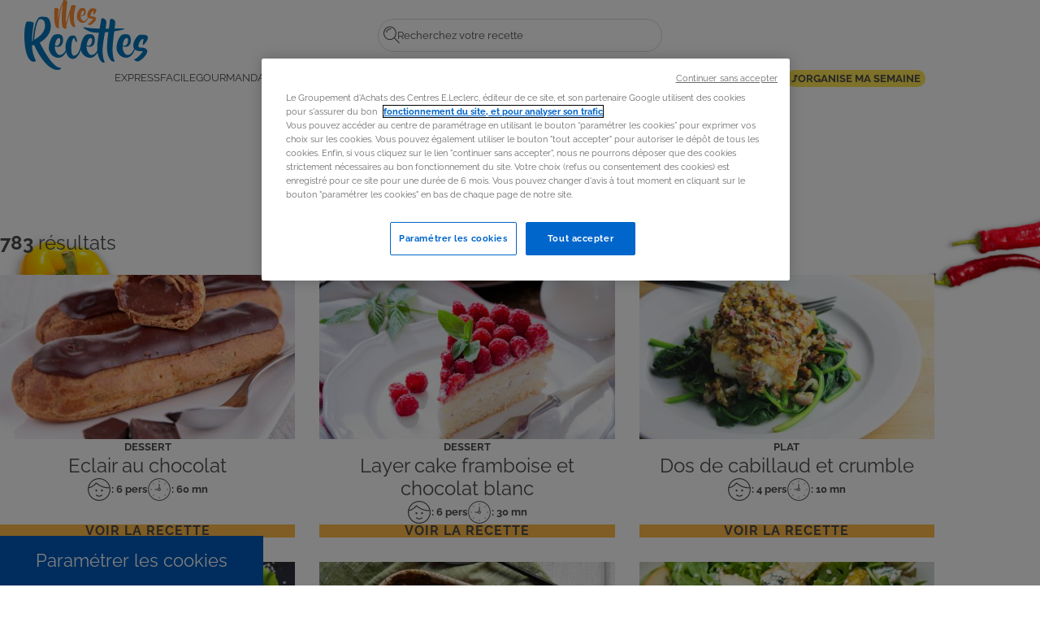

--- FILE ---
content_type: text/html; charset=UTF-8
request_url: https://www.mesrecettes.leclerc/fr/recherche?search_api_views_fulltext=framboise
body_size: 17248
content:
<!DOCTYPE html>
<html lang="fr" dir="ltr" prefix="og: https://ogp.me/ns#">
  <head>
    <meta charset="utf-8" />
<script>(function(w,d,s,l,i){w[l]=w[l]||[];w[l].push({'gtm.start':
new Date().getTime(),event:'gtm.js'});var f=d.getElementsByTagName(s)[0],
j=d.createElement(s),dl=l!='dataLayer'?'&amp;l='+l:'';j.async=true;j.src=
'https://www.googletagmanager.com/gtm.js?id='+i+dl;f.parentNode.insertBefore(j,f);
})(window,document,'script','dataLayer','GTM-P6L8PCJ');
</script>
<link rel="canonical" href="https://www.mesrecettes.leclerc/fr/recherche" />
<meta name="Generator" content="Drupal 10 (https://www.drupal.org)" />
<meta name="MobileOptimized" content="width" />
<meta name="HandheldFriendly" content="true" />
<meta name="viewport" content="width=device-width, initial-scale=1.0" />
<link rel="icon" href="/themes/custom/leclerc/favicon.ico" type="image/vnd.microsoft.icon" />

    <title>Ma recherche de recettes | Mes Recettes</title>
    <link rel="stylesheet" media="all" href="/sites/default/files/css/css_OdSzEzdPfLXN53lj8aZpESOmGesLdaWb9mI_FboMLKo.css?delta=0&amp;language=fr&amp;theme=leclerc&amp;include=eJwrriwuSc3VT0osTtXJSU3OSS1KhnDKMlPLi_XBpF5ufkppTioAbkIQqw" />
<link rel="stylesheet" media="all" href="/sites/default/files/css/css_wTw7RuTqieBUQk18aczqSDaKs4iyABkJJHfR9RGJm9M.css?delta=1&amp;language=fr&amp;theme=leclerc&amp;include=eJwrriwuSc3VT0osTtXJSU3OSS1KhnDKMlPLi_XBpF5ufkppTioAbkIQqw" />

    
  </head>
  <body class="path-recherche">
        <a href="#main-content" class="visually-hidden focusable skip-link">
      Aller au contenu principal
    </a>
    <noscript><iframe src="https://www.googletagmanager.com/ns.html?id=GTM-P6L8PCJ" height="0" width="0" style="display:none;visibility:hidden;"></iframe>
</noscript>
      <div class="dialog-off-canvas-main-canvas" data-off-canvas-main-canvas>
    <div class="Page">
  <header class="Header" role="banner" >
    <div class="Header-inner">
        <div class="Header-top">
            <a href="/index.php/fr" rel="home" class="Logo">
  <img src="/themes/custom/leclerc/logo.svg" alt="Accueil" />
</a>

            <div class="views-exposed-form Search" data-drupal-selector="views-exposed-form-recipe-search-search-api-results" id="block-formulaireexposerecipe-searchsearch-api-results" aria-labelledby="main-search" role="search">
  
    
      <form action="/fr/recherche" method="get" id="views-exposed-form-recipe-search-search-api-results" accept-charset="UTF-8" class="SearchForm">
  


                  
<input placeholder="Recherchez votre recette" class="SearchForm-input form-text InputText" data-drupal-selector="edit-search" type="text" id="edit-search--2" name="search" value="" size="30" maxlength="128" aria-label="Recherchez votre recette" title="Recherchez votre recette" />

<button data-drupal-selector="edit-submit-recipe-search-2" type="submit" id="edit-submit-recipe-search--2" value="Rechercher" class="button js-form-submit form-submit SearchForm-submit u-hideSm">
  <span class="u-srOnly">Rechercher</span>
  <svg xmlns="http://www.w3.org/2000/svg" viewBox="0 0 20 22" aria-hidden="true"><path fill-rule="evenodd" clip-rule="evenodd" d="M3.082 3.598c2.677-2.831 6.985-2.831 9.661 0h-9.66Zm9.661 0c2.712 2.87 2.712 7.545 0 10.414-2.676 2.832-6.984 2.833-9.66 0-2.712-2.87-2.712-7.544 0-10.414m-.79-.643c3.095-3.273 8.144-3.273 11.239 0 3.059 3.237 3.059 8.463 0 11.7-3.095 3.275-8.144 3.275-11.238 0-3.059-3.237-3.059-8.463 0-11.7Z"/><path fill-rule="evenodd" clip-rule="evenodd" d="M9.28 4.085c-2.729-.388-4.968 1.358-5.03 3.923L3.2 7.986c.078-3.154 2.884-5.342 6.24-4.865l-.16.964ZM19.212 21.5l-6.469-6.845.789-.643L20 20.857l-.788.643Z"/></svg></button>



</form>

    <button type="button" class="Header-btn u-hideMd" data-close="main-search">
      <span class="u-srOnly">Fermer la recherche</span>
      <svg xmlns="http://www.w3.org/2000/svg" viewBox="0 0 25 25" aria-hidden="true"><path d="M12.5 0C19.404 0 25 5.596 25 12.5S19.404 25 12.5 25 0 19.404 0 12.5 5.596 0 12.5 0Zm0 2C6.701 2 2 6.701 2 12.5S6.701 23 12.5 23 23 18.299 23 12.5 18.299 2 12.5 2Zm3.77 8.448a1 1 0 0 0-1.492-1.327l-2.121 2.12-2.121-2.12-.088-.077a1 1 0 0 0-1.327 1.492l2.122 2.12-2.122 2.122-.077.087a1 1 0 0 0 1.492 1.327l2.12-2.122 2.122 2.122.087.078a1 1 0 0 0 1.327-1.492l-2.12-2.122 2.12-2.12.078-.088Z"/></svg>    </button>
  </div>

            <span class="UserMenu-logo u-hideMd">by <svg fill="none" xmlns="http://www.w3.org/2000/svg" viewBox="0 0 91 23"><path fill-rule="evenodd" clip-rule="evenodd" d="M.336 6.875v10.423h7.479v-2.17H2.926v-2.171h4.236V11H2.926V9.047h4.819V6.875H.335ZM16.056 6.875v8.252h3.997v2.171H13.46V6.875h2.597ZM28.934 14.694v.123c0 1.896-1.206 2.57-3.868 2.57-3.288 0-4.286-.798-4.286-4.27 0-3.296 1.134-4.182 4.094-4.182 2.95 0 4.06.815 4.06 3.915v.727h-5.857v.337c0 1.417.57 1.79 1.867 1.79 1.135 0 1.682-.197 1.728-1.01h2.262Zm-5.857-2.482h3.595v-.283c-.017-1.081-.474-1.276-1.797-1.276-1.27 0-1.798.205-1.798 1.56ZM40.087 17.298h2.314V6.875h-2.314v10.423ZM34.598 15.576c1.147 0 1.623-.253 1.648-1.29h2.25c-.009 2.424-1.087 3.1-4.037 3.1-2.947 0-3.995-.905-3.995-4.226 0-3.32 1.048-4.225 3.995-4.225 2.94 0 4.02.671 4.036 3.074h-2.25c-.03-1.016-.51-1.263-1.647-1.263-1.377 0-1.784.258-1.784 2.415s.407 2.415 1.784 2.415ZM52.28 14.694v.123c0 1.896-1.205 2.57-3.868 2.57-3.288 0-4.285-.798-4.285-4.27 0-3.296 1.133-4.182 4.094-4.182 2.95 0 4.06.815 4.06 3.915v.727h-5.858v.337c0 1.417.57 1.79 1.868 1.79 1.135 0 1.681-.197 1.727-1.01h2.263Zm-5.857-2.482h3.595v-.283c-.017-1.081-.473-1.276-1.796-1.276-1.27 0-1.799.205-1.799 1.56ZM63.544 15.576c1.146 0 1.623-.253 1.647-1.29h2.25c-.009 2.423-1.086 3.1-4.037 3.1-2.946 0-3.994-.905-3.994-4.226 0-3.32 1.048-4.225 3.994-4.225 2.94 0 4.022.671 4.037 3.074h-2.25c-.03-1.016-.51-1.263-1.647-1.263-1.378 0-1.784.258-1.784 2.415s.406 2.415 1.784 2.415ZM58.832 11.074l-.637-.006c-1.271 0-1.884.755-1.884 2.385v3.844h-2.314V9.082h2.314v1.224c.56-.929 1.277-1.364 2.242-1.371h.279v2.14ZM75.198 8.298V6.875h4.372V8.3c-.488.135-.883.56-.883 1.173v5.937h1.663c.84 0 1.56-.523 1.863-1.267l1.074-.005v3.16h-8.09v-1.84c.507-.128.886-.613.886-1.154V9.51c0-.677-.41-1.089-.885-1.213Z" fill="#0274B9"/><path fill-rule="evenodd" clip-rule="evenodd" d="M69.644 11.5c0-5.82 4.632-10.537 10.345-10.537 5.715 0 10.347 4.718 10.347 10.537 0 5.82-4.632 10.537-10.347 10.537-5.713 0-10.345-4.718-10.345-10.537Zm2.148 0c0 4.611 3.67 8.35 8.197 8.35 4.53 0 8.2-3.739 8.2-8.35s-3.67-8.35-8.2-8.35c-4.528 0-8.197 3.739-8.197 8.35Z" fill="#0274B9"/><path fill-rule="evenodd" clip-rule="evenodd" d="M10.595 14.574c.773 0 1.4.638 1.4 1.425 0 .788-.627 1.425-1.4 1.425-.774 0-1.4-.637-1.4-1.425 0-.787.627-1.425 1.4-1.425ZM77.634 6.01A5.6 5.6 0 0 1 80.99 4.9c3.148 0 5.702 2.599 5.702 5.805a5.832 5.832 0 0 1-2.562 4.848v-2.277h-2.466s-.264 1.276-1.313 1.276h-.822V9.766c0-.496.4-.89.884-.916V6.01h-2.778Z" fill="#FF8D31"/></svg></span>
        </div>
        <div class="Header-bottom">
          
<div id="block-drivemenublock" class="UserMenu">
          <span class="UserMenu-logo u-hideSm">par
      <span class="u-srOnly">E. Leclerc</span>
      <span aria-hidden="true"><svg fill="none" xmlns="http://www.w3.org/2000/svg" viewBox="0 0 91 23"><path fill-rule="evenodd" clip-rule="evenodd" d="M.336 6.875v10.423h7.479v-2.17H2.926v-2.171h4.236V11H2.926V9.047h4.819V6.875H.335ZM16.056 6.875v8.252h3.997v2.171H13.46V6.875h2.597ZM28.934 14.694v.123c0 1.896-1.206 2.57-3.868 2.57-3.288 0-4.286-.798-4.286-4.27 0-3.296 1.134-4.182 4.094-4.182 2.95 0 4.06.815 4.06 3.915v.727h-5.857v.337c0 1.417.57 1.79 1.867 1.79 1.135 0 1.682-.197 1.728-1.01h2.262Zm-5.857-2.482h3.595v-.283c-.017-1.081-.474-1.276-1.797-1.276-1.27 0-1.798.205-1.798 1.56ZM40.087 17.298h2.314V6.875h-2.314v10.423ZM34.598 15.576c1.147 0 1.623-.253 1.648-1.29h2.25c-.009 2.424-1.087 3.1-4.037 3.1-2.947 0-3.995-.905-3.995-4.226 0-3.32 1.048-4.225 3.995-4.225 2.94 0 4.02.671 4.036 3.074h-2.25c-.03-1.016-.51-1.263-1.647-1.263-1.377 0-1.784.258-1.784 2.415s.407 2.415 1.784 2.415ZM52.28 14.694v.123c0 1.896-1.205 2.57-3.868 2.57-3.288 0-4.285-.798-4.285-4.27 0-3.296 1.133-4.182 4.094-4.182 2.95 0 4.06.815 4.06 3.915v.727h-5.858v.337c0 1.417.57 1.79 1.868 1.79 1.135 0 1.681-.197 1.727-1.01h2.263Zm-5.857-2.482h3.595v-.283c-.017-1.081-.473-1.276-1.796-1.276-1.27 0-1.799.205-1.799 1.56ZM63.544 15.576c1.146 0 1.623-.253 1.647-1.29h2.25c-.009 2.423-1.086 3.1-4.037 3.1-2.946 0-3.994-.905-3.994-4.226 0-3.32 1.048-4.225 3.994-4.225 2.94 0 4.022.671 4.037 3.074h-2.25c-.03-1.016-.51-1.263-1.647-1.263-1.378 0-1.784.258-1.784 2.415s.406 2.415 1.784 2.415ZM58.832 11.074l-.637-.006c-1.271 0-1.884.755-1.884 2.385v3.844h-2.314V9.082h2.314v1.224c.56-.929 1.277-1.364 2.242-1.371h.279v2.14ZM75.198 8.298V6.875h4.372V8.3c-.488.135-.883.56-.883 1.173v5.937h1.663c.84 0 1.56-.523 1.863-1.267l1.074-.005v3.16h-8.09v-1.84c.507-.128.886-.613.886-1.154V9.51c0-.677-.41-1.089-.885-1.213Z" fill="#0274B9"/><path fill-rule="evenodd" clip-rule="evenodd" d="M69.644 11.5c0-5.82 4.632-10.537 10.345-10.537 5.715 0 10.347 4.718 10.347 10.537 0 5.82-4.632 10.537-10.347 10.537-5.713 0-10.345-4.718-10.345-10.537Zm2.148 0c0 4.611 3.67 8.35 8.197 8.35 4.53 0 8.2-3.739 8.2-8.35s-3.67-8.35-8.2-8.35c-4.528 0-8.197 3.739-8.197 8.35Z" fill="#0274B9"/><path fill-rule="evenodd" clip-rule="evenodd" d="M10.595 14.574c.773 0 1.4.638 1.4 1.425 0 .788-.627 1.425-1.4 1.425-.774 0-1.4-.637-1.4-1.425 0-.787.627-1.425 1.4-1.425ZM77.634 6.01A5.6 5.6 0 0 1 80.99 4.9c3.148 0 5.702 2.599 5.702 5.805a5.832 5.832 0 0 1-2.562 4.848v-2.277h-2.466s-.264 1.276-1.313 1.276h-.822V9.766c0-.496.4-.89.884-.916V6.01h-2.778Z" fill="#FF8D31"/></svg></span>
    </span>
                </div>

          <button type="button" id="main-menu" class="Header-btn u-hideMd" data-dropdown data-dropdown-outside="true">
  <span class="u-srOnly">Ouvrir le menu de navigation</span>
  <span class="BurgerIcon"></span>
</button>
<nav role="navigation" aria-labelledby="main-menu" id="block-leclerc-main-menu" class="MainMenu-wpr">
            
  <p class="visually-hidden" id="block-leclerc-main-menu-menu">Navigation principale</p>
  

        
              <ul class="MainMenu">
                    <li class="MainMenu-item">
                    <a href="/index.php/fr/recettes?category=21" class="express MainMenu-link" data-drupal-link-query="{&quot;category&quot;:&quot;21&quot;}" data-drupal-link-system-path="recettes">Express</a>
              </li>
                <li class="MainMenu-item">
                    <a href="/index.php/fr/recettes?category=22" class="facile MainMenu-link" data-drupal-link-query="{&quot;category&quot;:&quot;22&quot;}" data-drupal-link-system-path="recettes">Facile</a>
              </li>
                <li class="MainMenu-item">
                    <a href="/index.php/fr/recettes?category=23" class="gourmand MainMenu-link" data-drupal-link-query="{&quot;category&quot;:&quot;23&quot;}" data-drupal-link-system-path="recettes">Gourmand</a>
              </li>
                <li class="MainMenu-item">
                    <a href="/index.php/fr/recettes?category=24" class="monde MainMenu-link" data-drupal-link-query="{&quot;category&quot;:&quot;24&quot;}" data-drupal-link-system-path="recettes">Autour du monde</a>
              </li>
                <li class="MainMenu-item">
                    <a href="/index.php/fr/recettes?category=25" class="vegetarien MainMenu-link" data-drupal-link-query="{&quot;category&quot;:&quot;25&quot;}" data-drupal-link-system-path="recettes">Végétarien</a>
              </li>
                <li class="MainMenu-item">
                    <a href="/index.php/fr/recettes?category=2070" class="MainMenu-link" data-drupal-link-query="{&quot;category&quot;:&quot;2070&quot;}" data-drupal-link-system-path="recettes">Robot l&#039;Expert Cuisine </a>
              </li>
                <li class="MainMenu-item">
                    <a href="/index.php/fr/recettes" class="desktop MainMenu-link" data-drupal-link-system-path="recettes">Toutes les recettes</a>
              </li>
                <li class="MainMenu-item">
                    <a href="/index.php/fr/recettes?category=2094&amp;sort_by=date" class="menu-noel MainMenu-link" data-drupal-link-query="{&quot;category&quot;:&quot;2094&quot;,&quot;sort_by&quot;:&quot;date&quot;}" data-drupal-link-system-path="recettes">Préparez vos fêtes</a>
              </li>
                <li class="MainMenu-item">
                    <button class="MainMenu-btn" data-submenu-btn id="menu-item-9">
                <span>j’organise ma semaine</span>
                            </button>
            <ul class="MainSubMenu" aria-labelledby="menu-item-9">
                                    <li  class="MainMenu-item">
                        <a href="/index.php/fr/batchcooking" class="new-item MainSubMenu-link" data-drupal-link-system-path="node/720">Batchcooking</a>
                    </li>
                                    <li  class="MainMenu-item">
                        <a href="/index.php/fr/menu-de-la-semaine" class="MainSubMenu-link" data-drupal-link-system-path="menu-de-la-semaine">Menu de la semaine</a>
                    </li>
                                    <li  class="MainMenu-item">
                        <a href="/index.php/fr/recettes" class="MainSubMenu-link" data-drupal-link-system-path="recettes">Ingrédients dans mon frigo</a>
                    </li>
                            </ul>
              </li>
        </ul>
  


  </nav>

            <button type="button" id="main-search" class="Header-btn is-light u-hideMd" data-dropdown data-dropdown-outside="true">
              <span class="u-srOnly">Ouvrir la recherche</span>
              <svg xmlns="http://www.w3.org/2000/svg" viewBox="0 0 20 22" aria-hidden="true"><path fill-rule="evenodd" clip-rule="evenodd" d="M3.082 3.598c2.677-2.831 6.985-2.831 9.661 0h-9.66Zm9.661 0c2.712 2.87 2.712 7.545 0 10.414-2.676 2.832-6.984 2.833-9.66 0-2.712-2.87-2.712-7.544 0-10.414m-.79-.643c3.095-3.273 8.144-3.273 11.239 0 3.059 3.237 3.059 8.463 0 11.7-3.095 3.275-8.144 3.275-11.238 0-3.059-3.237-3.059-8.463 0-11.7Z"/><path fill-rule="evenodd" clip-rule="evenodd" d="M9.28 4.085c-2.729-.388-4.968 1.358-5.03 3.923L3.2 7.986c.078-3.154 2.884-5.342 6.24-4.865l-.16.964ZM19.212 21.5l-6.469-6.845.789-.643L20 20.857l-.788.643Z"/></svg>            </button>
        </div>
    </div>
</header>


    <div class="region region-highlighted">
    <div data-drupal-messages-fallback class="hidden"></div>

  </div>



  <main role="main" class="Main">
    <a id="main-content" tabindex="-1"></a>        
<div class="Section Layout">
  <h1 class="Section-title has-deco">Ma recherche de recettes </h1>
  <div class="RecipeView-inner has-bg">
    <div class="Layout-inner">
      <span class="piment"></span>
      <span class="poivron"></span>
      <div class="RecipeView-content Section-content">
        <h2 class="RecipeView-total"><strong>783</strong> résultats</h2>
        <div class="RecipeList RecipeView-list">
          
<article class="RecipeCard is-theme-gourmand">
    <div class="RecipeCard-media">
          

<img loading="lazy" src="/sites/default/files/styles/recipe_visuel/public/leclerc-recettes/recettes/images/eclair_au_chocolat.jpg?itok=g8ewjCZx" width="454" height="252" alt="" class="image-style-recipe-visuel" />




  </div>

    <div class="RecipeCard-content">
    <p class="RecipeCard-category">Dessert</p>
    <h3 id="recipe-title-100" class="RecipeCard-name">Eclair au chocolat</h3>
    <ul class="RecipeInfo-list">
              <li class="RecipeInfo">
          <span class="RecipeInfo-icon" aria-hidden="true"><svg xmlns="http://www.w3.org/2000/svg" viewBox="0 0 26 26" aria-hidden="true"><path fill-rule="evenodd" clip-rule="evenodd" d="M.9 13C.9 6.328 6.328.9 13 .9S25.1 6.328 25.1 13 19.672 25.1 13 25.1.9 19.672.9 13ZM13 1.9c-5.246 0-9.654 3.658-10.806 8.558C4.02 10.239 5.76 9.201 7.125 8.11a18.389 18.389 0 0 0 2.316-2.222c.147-.173.289-.35.43-.527l.088-.11.104.106c.179.179.357.358.545.527.174.155.433.379.771.645a20.256 20.256 0 0 0 2.92 1.905c2.38 1.277 5.677 2.433 9.532 2.13C22.717 5.61 18.284 1.9 13 1.9ZM1.9 13c0-.515.035-1.022.104-1.519 2.228-.167 4.267-1.407 5.746-2.59a19.386 19.386 0 0 0 2.292-2.173c.181.16.422.363.72.597a21.255 21.255 0 0 0 3.064 2c2.51 1.348 6.037 2.588 10.18 2.237.062.474.094.957.094 1.448 0 6.12-4.98 11.1-11.1 11.1-6.12 0-11.1-4.98-11.1-11.1Zm7.693 5.71a.5.5 0 0 1 .698-.117 6.023 6.023 0 0 0 1.792.787c1.053.264 2.372.257 3.597-.764a.5.5 0 0 1 .64.768c-1.545 1.287-3.226 1.28-4.48.967a7.025 7.025 0 0 1-1.523-.583 5.44 5.44 0 0 1-.603-.358l-.003-.002a.5.5 0 0 1-.118-.699Zm1.114-4.003a1 1 0 1 1-1.414-1.414 1 1 0 0 1 1.414 1.414Zm6 0a1 1 0 1 1-1.414-1.414 1 1 0 0 1 1.414 1.414Z"/></svg></span>
          <span class="u-srOnly">Nombre de personnes</span> :
          
6 pers
        </li>
                    <li class="RecipeInfo">
          <span class="RecipeInfo-icon" aria-hidden="true"><svg xmlns="http://www.w3.org/2000/svg" viewBox="0 0 98 98" aria-hidden="true"><path d="M49 91.215C25.721 91.215 6.785 72.28 6.785 49 6.785 25.721 25.72 6.785 49 6.785 72.279 6.785 91.215 25.72 91.215 49c0 23.279-18.936 42.215-42.215 42.215ZM49 3.77C24.059 3.77 3.77 24.06 3.77 49c0 24.941 20.289 45.23 45.23 45.23 24.941 0 45.23-20.289 45.23-45.23C94.23 24.059 73.942 3.77 49 3.77Z"/><path d="M49 51.827a3.02 3.02 0 0 1-2.784-4.178A3.02 3.02 0 1 1 49 51.827Zm1.508-8.831V27.704a1.508 1.508 0 0 0-3.016 0v15.292a6.008 6.008 0 0 0-4.308 4.308H32.415a1.507 1.507 0 1 0 0 3.015h10.77c.674 2.593 3.014 4.523 5.815 4.523a6.039 6.039 0 0 0 6.03-6.03c0-2.805-1.93-5.142-4.522-5.816ZM49 18.658a1.508 1.508 0 0 0 1.508-1.508v-1.508a1.508 1.508 0 0 0-3.016 0v1.508A1.51 1.51 0 0 0 49 18.658ZM49 78.965a1.507 1.507 0 0 0-1.508 1.508v1.508a1.508 1.508 0 0 0 3.016 0v-1.508A1.508 1.508 0 0 0 49 78.965ZM82.17 47.304h-1.508a1.507 1.507 0 1 0 0 3.015h1.507a1.509 1.509 0 0 0 .577-2.9 1.507 1.507 0 0 0-.577-.115ZM17.338 47.304h-1.507a1.507 1.507 0 1 0 0 3.015h1.508a1.508 1.508 0 0 0 0-3.015ZM71.39 24.3l-1.067 1.067a1.51 1.51 0 0 0 1.066 2.575 1.509 1.509 0 0 0 1.067-.442l1.067-1.066a1.508 1.508 0 0 0-2.134-2.134ZM25.555 70.134l-1.066 1.067a1.507 1.507 0 1 0 2.133 2.133l1.067-1.067a1.508 1.508 0 0 0-2.134-2.133ZM72.456 70.134a1.507 1.507 0 1 0-2.133 2.133l1.066 1.067a1.505 1.505 0 0 0 2.46-.49 1.507 1.507 0 0 0-.326-1.643l-1.067-1.067ZM26.622 24.3a1.51 1.51 0 0 0-2.575 1.067 1.509 1.509 0 0 0 .442 1.067l1.066 1.066a1.506 1.506 0 0 0 2.576-1.066 1.507 1.507 0 0 0-.442-1.067L26.622 24.3Z"/></svg></span>
          <span class="u-srOnly">Temps de préparation</span> :
          
60 mn
        </li>
                </ul>
    <a class="Cta" href="/fr/eclair-au-chocolat" aria-describedby="recipe-title-100">Voir la recette</a>
  </div>
</article>

<article class="RecipeCard is-theme-gourmand">
    <div class="RecipeCard-media">
          

<img loading="lazy" src="/sites/default/files/styles/recipe_visuel/public/leclerc-recettes/recettes/images/layer_cake_framboise_chocolat_blanc.jpg?itok=i8pmraDF" width="454" height="252" alt="" class="image-style-recipe-visuel" />




  </div>

    <div class="RecipeCard-content">
    <p class="RecipeCard-category">Dessert</p>
    <h3 id="recipe-title-101" class="RecipeCard-name">Layer cake framboise et chocolat blanc</h3>
    <ul class="RecipeInfo-list">
              <li class="RecipeInfo">
          <span class="RecipeInfo-icon" aria-hidden="true"><svg xmlns="http://www.w3.org/2000/svg" viewBox="0 0 26 26" aria-hidden="true"><path fill-rule="evenodd" clip-rule="evenodd" d="M.9 13C.9 6.328 6.328.9 13 .9S25.1 6.328 25.1 13 19.672 25.1 13 25.1.9 19.672.9 13ZM13 1.9c-5.246 0-9.654 3.658-10.806 8.558C4.02 10.239 5.76 9.201 7.125 8.11a18.389 18.389 0 0 0 2.316-2.222c.147-.173.289-.35.43-.527l.088-.11.104.106c.179.179.357.358.545.527.174.155.433.379.771.645a20.256 20.256 0 0 0 2.92 1.905c2.38 1.277 5.677 2.433 9.532 2.13C22.717 5.61 18.284 1.9 13 1.9ZM1.9 13c0-.515.035-1.022.104-1.519 2.228-.167 4.267-1.407 5.746-2.59a19.386 19.386 0 0 0 2.292-2.173c.181.16.422.363.72.597a21.255 21.255 0 0 0 3.064 2c2.51 1.348 6.037 2.588 10.18 2.237.062.474.094.957.094 1.448 0 6.12-4.98 11.1-11.1 11.1-6.12 0-11.1-4.98-11.1-11.1Zm7.693 5.71a.5.5 0 0 1 .698-.117 6.023 6.023 0 0 0 1.792.787c1.053.264 2.372.257 3.597-.764a.5.5 0 0 1 .64.768c-1.545 1.287-3.226 1.28-4.48.967a7.025 7.025 0 0 1-1.523-.583 5.44 5.44 0 0 1-.603-.358l-.003-.002a.5.5 0 0 1-.118-.699Zm1.114-4.003a1 1 0 1 1-1.414-1.414 1 1 0 0 1 1.414 1.414Zm6 0a1 1 0 1 1-1.414-1.414 1 1 0 0 1 1.414 1.414Z"/></svg></span>
          <span class="u-srOnly">Nombre de personnes</span> :
          
6 pers
        </li>
                    <li class="RecipeInfo">
          <span class="RecipeInfo-icon" aria-hidden="true"><svg xmlns="http://www.w3.org/2000/svg" viewBox="0 0 98 98" aria-hidden="true"><path d="M49 91.215C25.721 91.215 6.785 72.28 6.785 49 6.785 25.721 25.72 6.785 49 6.785 72.279 6.785 91.215 25.72 91.215 49c0 23.279-18.936 42.215-42.215 42.215ZM49 3.77C24.059 3.77 3.77 24.06 3.77 49c0 24.941 20.289 45.23 45.23 45.23 24.941 0 45.23-20.289 45.23-45.23C94.23 24.059 73.942 3.77 49 3.77Z"/><path d="M49 51.827a3.02 3.02 0 0 1-2.784-4.178A3.02 3.02 0 1 1 49 51.827Zm1.508-8.831V27.704a1.508 1.508 0 0 0-3.016 0v15.292a6.008 6.008 0 0 0-4.308 4.308H32.415a1.507 1.507 0 1 0 0 3.015h10.77c.674 2.593 3.014 4.523 5.815 4.523a6.039 6.039 0 0 0 6.03-6.03c0-2.805-1.93-5.142-4.522-5.816ZM49 18.658a1.508 1.508 0 0 0 1.508-1.508v-1.508a1.508 1.508 0 0 0-3.016 0v1.508A1.51 1.51 0 0 0 49 18.658ZM49 78.965a1.507 1.507 0 0 0-1.508 1.508v1.508a1.508 1.508 0 0 0 3.016 0v-1.508A1.508 1.508 0 0 0 49 78.965ZM82.17 47.304h-1.508a1.507 1.507 0 1 0 0 3.015h1.507a1.509 1.509 0 0 0 .577-2.9 1.507 1.507 0 0 0-.577-.115ZM17.338 47.304h-1.507a1.507 1.507 0 1 0 0 3.015h1.508a1.508 1.508 0 0 0 0-3.015ZM71.39 24.3l-1.067 1.067a1.51 1.51 0 0 0 1.066 2.575 1.509 1.509 0 0 0 1.067-.442l1.067-1.066a1.508 1.508 0 0 0-2.134-2.134ZM25.555 70.134l-1.066 1.067a1.507 1.507 0 1 0 2.133 2.133l1.067-1.067a1.508 1.508 0 0 0-2.134-2.133ZM72.456 70.134a1.507 1.507 0 1 0-2.133 2.133l1.066 1.067a1.505 1.505 0 0 0 2.46-.49 1.507 1.507 0 0 0-.326-1.643l-1.067-1.067ZM26.622 24.3a1.51 1.51 0 0 0-2.575 1.067 1.509 1.509 0 0 0 .442 1.067l1.066 1.066a1.506 1.506 0 0 0 2.576-1.066 1.507 1.507 0 0 0-.442-1.067L26.622 24.3Z"/></svg></span>
          <span class="u-srOnly">Temps de préparation</span> :
          
30 mn
        </li>
                </ul>
    <a class="Cta" href="/fr/layer-cake-framboise-et-chocolat-blanc" aria-describedby="recipe-title-101">Voir la recette</a>
  </div>
</article>

<article class="RecipeCard is-theme-gourmand">
    <div class="RecipeCard-media">
          

<img loading="lazy" src="/sites/default/files/styles/recipe_visuel/public/leclerc-recettes/recettes/images/dos_de_cabillaud_et_crumble.jpg?itok=Sad6-ygD" width="454" height="252" alt="" class="image-style-recipe-visuel" />




  </div>

    <div class="RecipeCard-content">
    <p class="RecipeCard-category">Plat</p>
    <h3 id="recipe-title-102" class="RecipeCard-name">Dos de cabillaud et crumble</h3>
    <ul class="RecipeInfo-list">
              <li class="RecipeInfo">
          <span class="RecipeInfo-icon" aria-hidden="true"><svg xmlns="http://www.w3.org/2000/svg" viewBox="0 0 26 26" aria-hidden="true"><path fill-rule="evenodd" clip-rule="evenodd" d="M.9 13C.9 6.328 6.328.9 13 .9S25.1 6.328 25.1 13 19.672 25.1 13 25.1.9 19.672.9 13ZM13 1.9c-5.246 0-9.654 3.658-10.806 8.558C4.02 10.239 5.76 9.201 7.125 8.11a18.389 18.389 0 0 0 2.316-2.222c.147-.173.289-.35.43-.527l.088-.11.104.106c.179.179.357.358.545.527.174.155.433.379.771.645a20.256 20.256 0 0 0 2.92 1.905c2.38 1.277 5.677 2.433 9.532 2.13C22.717 5.61 18.284 1.9 13 1.9ZM1.9 13c0-.515.035-1.022.104-1.519 2.228-.167 4.267-1.407 5.746-2.59a19.386 19.386 0 0 0 2.292-2.173c.181.16.422.363.72.597a21.255 21.255 0 0 0 3.064 2c2.51 1.348 6.037 2.588 10.18 2.237.062.474.094.957.094 1.448 0 6.12-4.98 11.1-11.1 11.1-6.12 0-11.1-4.98-11.1-11.1Zm7.693 5.71a.5.5 0 0 1 .698-.117 6.023 6.023 0 0 0 1.792.787c1.053.264 2.372.257 3.597-.764a.5.5 0 0 1 .64.768c-1.545 1.287-3.226 1.28-4.48.967a7.025 7.025 0 0 1-1.523-.583 5.44 5.44 0 0 1-.603-.358l-.003-.002a.5.5 0 0 1-.118-.699Zm1.114-4.003a1 1 0 1 1-1.414-1.414 1 1 0 0 1 1.414 1.414Zm6 0a1 1 0 1 1-1.414-1.414 1 1 0 0 1 1.414 1.414Z"/></svg></span>
          <span class="u-srOnly">Nombre de personnes</span> :
          
4 pers
        </li>
                    <li class="RecipeInfo">
          <span class="RecipeInfo-icon" aria-hidden="true"><svg xmlns="http://www.w3.org/2000/svg" viewBox="0 0 98 98" aria-hidden="true"><path d="M49 91.215C25.721 91.215 6.785 72.28 6.785 49 6.785 25.721 25.72 6.785 49 6.785 72.279 6.785 91.215 25.72 91.215 49c0 23.279-18.936 42.215-42.215 42.215ZM49 3.77C24.059 3.77 3.77 24.06 3.77 49c0 24.941 20.289 45.23 45.23 45.23 24.941 0 45.23-20.289 45.23-45.23C94.23 24.059 73.942 3.77 49 3.77Z"/><path d="M49 51.827a3.02 3.02 0 0 1-2.784-4.178A3.02 3.02 0 1 1 49 51.827Zm1.508-8.831V27.704a1.508 1.508 0 0 0-3.016 0v15.292a6.008 6.008 0 0 0-4.308 4.308H32.415a1.507 1.507 0 1 0 0 3.015h10.77c.674 2.593 3.014 4.523 5.815 4.523a6.039 6.039 0 0 0 6.03-6.03c0-2.805-1.93-5.142-4.522-5.816ZM49 18.658a1.508 1.508 0 0 0 1.508-1.508v-1.508a1.508 1.508 0 0 0-3.016 0v1.508A1.51 1.51 0 0 0 49 18.658ZM49 78.965a1.507 1.507 0 0 0-1.508 1.508v1.508a1.508 1.508 0 0 0 3.016 0v-1.508A1.508 1.508 0 0 0 49 78.965ZM82.17 47.304h-1.508a1.507 1.507 0 1 0 0 3.015h1.507a1.509 1.509 0 0 0 .577-2.9 1.507 1.507 0 0 0-.577-.115ZM17.338 47.304h-1.507a1.507 1.507 0 1 0 0 3.015h1.508a1.508 1.508 0 0 0 0-3.015ZM71.39 24.3l-1.067 1.067a1.51 1.51 0 0 0 1.066 2.575 1.509 1.509 0 0 0 1.067-.442l1.067-1.066a1.508 1.508 0 0 0-2.134-2.134ZM25.555 70.134l-1.066 1.067a1.507 1.507 0 1 0 2.133 2.133l1.067-1.067a1.508 1.508 0 0 0-2.134-2.133ZM72.456 70.134a1.507 1.507 0 1 0-2.133 2.133l1.066 1.067a1.505 1.505 0 0 0 2.46-.49 1.507 1.507 0 0 0-.326-1.643l-1.067-1.067ZM26.622 24.3a1.51 1.51 0 0 0-2.575 1.067 1.509 1.509 0 0 0 .442 1.067l1.066 1.066a1.506 1.506 0 0 0 2.576-1.066 1.507 1.507 0 0 0-.442-1.067L26.622 24.3Z"/></svg></span>
          <span class="u-srOnly">Temps de préparation</span> :
          
10 mn
        </li>
                </ul>
    <a class="Cta" href="/fr/dos-de-cabillaud-et-crumble" aria-describedby="recipe-title-102">Voir la recette</a>
  </div>
</article>

<article class="RecipeCard is-theme-vegetarien">
    <div class="RecipeCard-media">
          

<img loading="lazy" src="/sites/default/files/styles/recipe_visuel/public/leclerc-recettes/recettes/images/gaufres_salees_courgette_curcuma.jpg?itok=sBdPMoHx" width="454" height="252" alt="" class="image-style-recipe-visuel" />




  </div>

    <div class="RecipeCard-content">
    <p class="RecipeCard-category">Entrée</p>
    <h3 id="recipe-title-103" class="RecipeCard-name">Gaufres salées à la courgette et au curcuma</h3>
    <ul class="RecipeInfo-list">
              <li class="RecipeInfo">
          <span class="RecipeInfo-icon" aria-hidden="true"><svg xmlns="http://www.w3.org/2000/svg" viewBox="0 0 26 26" aria-hidden="true"><path fill-rule="evenodd" clip-rule="evenodd" d="M.9 13C.9 6.328 6.328.9 13 .9S25.1 6.328 25.1 13 19.672 25.1 13 25.1.9 19.672.9 13ZM13 1.9c-5.246 0-9.654 3.658-10.806 8.558C4.02 10.239 5.76 9.201 7.125 8.11a18.389 18.389 0 0 0 2.316-2.222c.147-.173.289-.35.43-.527l.088-.11.104.106c.179.179.357.358.545.527.174.155.433.379.771.645a20.256 20.256 0 0 0 2.92 1.905c2.38 1.277 5.677 2.433 9.532 2.13C22.717 5.61 18.284 1.9 13 1.9ZM1.9 13c0-.515.035-1.022.104-1.519 2.228-.167 4.267-1.407 5.746-2.59a19.386 19.386 0 0 0 2.292-2.173c.181.16.422.363.72.597a21.255 21.255 0 0 0 3.064 2c2.51 1.348 6.037 2.588 10.18 2.237.062.474.094.957.094 1.448 0 6.12-4.98 11.1-11.1 11.1-6.12 0-11.1-4.98-11.1-11.1Zm7.693 5.71a.5.5 0 0 1 .698-.117 6.023 6.023 0 0 0 1.792.787c1.053.264 2.372.257 3.597-.764a.5.5 0 0 1 .64.768c-1.545 1.287-3.226 1.28-4.48.967a7.025 7.025 0 0 1-1.523-.583 5.44 5.44 0 0 1-.603-.358l-.003-.002a.5.5 0 0 1-.118-.699Zm1.114-4.003a1 1 0 1 1-1.414-1.414 1 1 0 0 1 1.414 1.414Zm6 0a1 1 0 1 1-1.414-1.414 1 1 0 0 1 1.414 1.414Z"/></svg></span>
          <span class="u-srOnly">Nombre de personnes</span> :
          
4 pers
        </li>
                    <li class="RecipeInfo">
          <span class="RecipeInfo-icon" aria-hidden="true"><svg xmlns="http://www.w3.org/2000/svg" viewBox="0 0 98 98" aria-hidden="true"><path d="M49 91.215C25.721 91.215 6.785 72.28 6.785 49 6.785 25.721 25.72 6.785 49 6.785 72.279 6.785 91.215 25.72 91.215 49c0 23.279-18.936 42.215-42.215 42.215ZM49 3.77C24.059 3.77 3.77 24.06 3.77 49c0 24.941 20.289 45.23 45.23 45.23 24.941 0 45.23-20.289 45.23-45.23C94.23 24.059 73.942 3.77 49 3.77Z"/><path d="M49 51.827a3.02 3.02 0 0 1-2.784-4.178A3.02 3.02 0 1 1 49 51.827Zm1.508-8.831V27.704a1.508 1.508 0 0 0-3.016 0v15.292a6.008 6.008 0 0 0-4.308 4.308H32.415a1.507 1.507 0 1 0 0 3.015h10.77c.674 2.593 3.014 4.523 5.815 4.523a6.039 6.039 0 0 0 6.03-6.03c0-2.805-1.93-5.142-4.522-5.816ZM49 18.658a1.508 1.508 0 0 0 1.508-1.508v-1.508a1.508 1.508 0 0 0-3.016 0v1.508A1.51 1.51 0 0 0 49 18.658ZM49 78.965a1.507 1.507 0 0 0-1.508 1.508v1.508a1.508 1.508 0 0 0 3.016 0v-1.508A1.508 1.508 0 0 0 49 78.965ZM82.17 47.304h-1.508a1.507 1.507 0 1 0 0 3.015h1.507a1.509 1.509 0 0 0 .577-2.9 1.507 1.507 0 0 0-.577-.115ZM17.338 47.304h-1.507a1.507 1.507 0 1 0 0 3.015h1.508a1.508 1.508 0 0 0 0-3.015ZM71.39 24.3l-1.067 1.067a1.51 1.51 0 0 0 1.066 2.575 1.509 1.509 0 0 0 1.067-.442l1.067-1.066a1.508 1.508 0 0 0-2.134-2.134ZM25.555 70.134l-1.066 1.067a1.507 1.507 0 1 0 2.133 2.133l1.067-1.067a1.508 1.508 0 0 0-2.134-2.133ZM72.456 70.134a1.507 1.507 0 1 0-2.133 2.133l1.066 1.067a1.505 1.505 0 0 0 2.46-.49 1.507 1.507 0 0 0-.326-1.643l-1.067-1.067ZM26.622 24.3a1.51 1.51 0 0 0-2.575 1.067 1.509 1.509 0 0 0 .442 1.067l1.066 1.066a1.506 1.506 0 0 0 2.576-1.066 1.507 1.507 0 0 0-.442-1.067L26.622 24.3Z"/></svg></span>
          <span class="u-srOnly">Temps de préparation</span> :
          
15 mn
        </li>
                </ul>
    <a class="Cta" href="/fr/gaufres-salees-la-courgette-et-au-curcuma" aria-describedby="recipe-title-103">Voir la recette</a>
  </div>
</article>

<article class="RecipeCard is-theme-gourmand">
    <div class="RecipeCard-media">
          

<img loading="lazy" src="/sites/default/files/styles/recipe_visuel/public/leclerc-recettes/recettes/images/lasagnes_poulet_ricotta_et_tomates_mesrecettes.jpg?itok=Q5uQLcL7" width="454" height="252" alt="" class="image-style-recipe-visuel" />




  </div>

    <div class="RecipeCard-content">
    <p class="RecipeCard-category">Plat</p>
    <h3 id="recipe-title-104" class="RecipeCard-name">Lasagnes au poulet, ricotta et tomates</h3>
    <ul class="RecipeInfo-list">
              <li class="RecipeInfo">
          <span class="RecipeInfo-icon" aria-hidden="true"><svg xmlns="http://www.w3.org/2000/svg" viewBox="0 0 26 26" aria-hidden="true"><path fill-rule="evenodd" clip-rule="evenodd" d="M.9 13C.9 6.328 6.328.9 13 .9S25.1 6.328 25.1 13 19.672 25.1 13 25.1.9 19.672.9 13ZM13 1.9c-5.246 0-9.654 3.658-10.806 8.558C4.02 10.239 5.76 9.201 7.125 8.11a18.389 18.389 0 0 0 2.316-2.222c.147-.173.289-.35.43-.527l.088-.11.104.106c.179.179.357.358.545.527.174.155.433.379.771.645a20.256 20.256 0 0 0 2.92 1.905c2.38 1.277 5.677 2.433 9.532 2.13C22.717 5.61 18.284 1.9 13 1.9ZM1.9 13c0-.515.035-1.022.104-1.519 2.228-.167 4.267-1.407 5.746-2.59a19.386 19.386 0 0 0 2.292-2.173c.181.16.422.363.72.597a21.255 21.255 0 0 0 3.064 2c2.51 1.348 6.037 2.588 10.18 2.237.062.474.094.957.094 1.448 0 6.12-4.98 11.1-11.1 11.1-6.12 0-11.1-4.98-11.1-11.1Zm7.693 5.71a.5.5 0 0 1 .698-.117 6.023 6.023 0 0 0 1.792.787c1.053.264 2.372.257 3.597-.764a.5.5 0 0 1 .64.768c-1.545 1.287-3.226 1.28-4.48.967a7.025 7.025 0 0 1-1.523-.583 5.44 5.44 0 0 1-.603-.358l-.003-.002a.5.5 0 0 1-.118-.699Zm1.114-4.003a1 1 0 1 1-1.414-1.414 1 1 0 0 1 1.414 1.414Zm6 0a1 1 0 1 1-1.414-1.414 1 1 0 0 1 1.414 1.414Z"/></svg></span>
          <span class="u-srOnly">Nombre de personnes</span> :
          
4 pers
        </li>
                    <li class="RecipeInfo">
          <span class="RecipeInfo-icon" aria-hidden="true"><svg xmlns="http://www.w3.org/2000/svg" viewBox="0 0 98 98" aria-hidden="true"><path d="M49 91.215C25.721 91.215 6.785 72.28 6.785 49 6.785 25.721 25.72 6.785 49 6.785 72.279 6.785 91.215 25.72 91.215 49c0 23.279-18.936 42.215-42.215 42.215ZM49 3.77C24.059 3.77 3.77 24.06 3.77 49c0 24.941 20.289 45.23 45.23 45.23 24.941 0 45.23-20.289 45.23-45.23C94.23 24.059 73.942 3.77 49 3.77Z"/><path d="M49 51.827a3.02 3.02 0 0 1-2.784-4.178A3.02 3.02 0 1 1 49 51.827Zm1.508-8.831V27.704a1.508 1.508 0 0 0-3.016 0v15.292a6.008 6.008 0 0 0-4.308 4.308H32.415a1.507 1.507 0 1 0 0 3.015h10.77c.674 2.593 3.014 4.523 5.815 4.523a6.039 6.039 0 0 0 6.03-6.03c0-2.805-1.93-5.142-4.522-5.816ZM49 18.658a1.508 1.508 0 0 0 1.508-1.508v-1.508a1.508 1.508 0 0 0-3.016 0v1.508A1.51 1.51 0 0 0 49 18.658ZM49 78.965a1.507 1.507 0 0 0-1.508 1.508v1.508a1.508 1.508 0 0 0 3.016 0v-1.508A1.508 1.508 0 0 0 49 78.965ZM82.17 47.304h-1.508a1.507 1.507 0 1 0 0 3.015h1.507a1.509 1.509 0 0 0 .577-2.9 1.507 1.507 0 0 0-.577-.115ZM17.338 47.304h-1.507a1.507 1.507 0 1 0 0 3.015h1.508a1.508 1.508 0 0 0 0-3.015ZM71.39 24.3l-1.067 1.067a1.51 1.51 0 0 0 1.066 2.575 1.509 1.509 0 0 0 1.067-.442l1.067-1.066a1.508 1.508 0 0 0-2.134-2.134ZM25.555 70.134l-1.066 1.067a1.507 1.507 0 1 0 2.133 2.133l1.067-1.067a1.508 1.508 0 0 0-2.134-2.133ZM72.456 70.134a1.507 1.507 0 1 0-2.133 2.133l1.066 1.067a1.505 1.505 0 0 0 2.46-.49 1.507 1.507 0 0 0-.326-1.643l-1.067-1.067ZM26.622 24.3a1.51 1.51 0 0 0-2.575 1.067 1.509 1.509 0 0 0 .442 1.067l1.066 1.066a1.506 1.506 0 0 0 2.576-1.066 1.507 1.507 0 0 0-.442-1.067L26.622 24.3Z"/></svg></span>
          <span class="u-srOnly">Temps de préparation</span> :
          
20 mn
        </li>
                </ul>
    <a class="Cta" href="/fr/lasagnes-au-poulet-ricotta-et-tomates" aria-describedby="recipe-title-104">Voir la recette</a>
  </div>
</article>

<article class="RecipeCard is-theme-facile">
    <div class="RecipeCard-media">
          

<img loading="lazy" src="/sites/default/files/styles/recipe_visuel/public/leclerc-recettes/recettes/images/salade_mache_roquefort.jpg?itok=BQm4c-rg" width="454" height="252" alt="" class="image-style-recipe-visuel" />




  </div>

    <div class="RecipeCard-content">
    <p class="RecipeCard-category">Entrée</p>
    <h3 id="recipe-title-105" class="RecipeCard-name">Salade de mâche au roquefort</h3>
    <ul class="RecipeInfo-list">
              <li class="RecipeInfo">
          <span class="RecipeInfo-icon" aria-hidden="true"><svg xmlns="http://www.w3.org/2000/svg" viewBox="0 0 26 26" aria-hidden="true"><path fill-rule="evenodd" clip-rule="evenodd" d="M.9 13C.9 6.328 6.328.9 13 .9S25.1 6.328 25.1 13 19.672 25.1 13 25.1.9 19.672.9 13ZM13 1.9c-5.246 0-9.654 3.658-10.806 8.558C4.02 10.239 5.76 9.201 7.125 8.11a18.389 18.389 0 0 0 2.316-2.222c.147-.173.289-.35.43-.527l.088-.11.104.106c.179.179.357.358.545.527.174.155.433.379.771.645a20.256 20.256 0 0 0 2.92 1.905c2.38 1.277 5.677 2.433 9.532 2.13C22.717 5.61 18.284 1.9 13 1.9ZM1.9 13c0-.515.035-1.022.104-1.519 2.228-.167 4.267-1.407 5.746-2.59a19.386 19.386 0 0 0 2.292-2.173c.181.16.422.363.72.597a21.255 21.255 0 0 0 3.064 2c2.51 1.348 6.037 2.588 10.18 2.237.062.474.094.957.094 1.448 0 6.12-4.98 11.1-11.1 11.1-6.12 0-11.1-4.98-11.1-11.1Zm7.693 5.71a.5.5 0 0 1 .698-.117 6.023 6.023 0 0 0 1.792.787c1.053.264 2.372.257 3.597-.764a.5.5 0 0 1 .64.768c-1.545 1.287-3.226 1.28-4.48.967a7.025 7.025 0 0 1-1.523-.583 5.44 5.44 0 0 1-.603-.358l-.003-.002a.5.5 0 0 1-.118-.699Zm1.114-4.003a1 1 0 1 1-1.414-1.414 1 1 0 0 1 1.414 1.414Zm6 0a1 1 0 1 1-1.414-1.414 1 1 0 0 1 1.414 1.414Z"/></svg></span>
          <span class="u-srOnly">Nombre de personnes</span> :
          
2 pers
        </li>
                    <li class="RecipeInfo">
          <span class="RecipeInfo-icon" aria-hidden="true"><svg xmlns="http://www.w3.org/2000/svg" viewBox="0 0 98 98" aria-hidden="true"><path d="M49 91.215C25.721 91.215 6.785 72.28 6.785 49 6.785 25.721 25.72 6.785 49 6.785 72.279 6.785 91.215 25.72 91.215 49c0 23.279-18.936 42.215-42.215 42.215ZM49 3.77C24.059 3.77 3.77 24.06 3.77 49c0 24.941 20.289 45.23 45.23 45.23 24.941 0 45.23-20.289 45.23-45.23C94.23 24.059 73.942 3.77 49 3.77Z"/><path d="M49 51.827a3.02 3.02 0 0 1-2.784-4.178A3.02 3.02 0 1 1 49 51.827Zm1.508-8.831V27.704a1.508 1.508 0 0 0-3.016 0v15.292a6.008 6.008 0 0 0-4.308 4.308H32.415a1.507 1.507 0 1 0 0 3.015h10.77c.674 2.593 3.014 4.523 5.815 4.523a6.039 6.039 0 0 0 6.03-6.03c0-2.805-1.93-5.142-4.522-5.816ZM49 18.658a1.508 1.508 0 0 0 1.508-1.508v-1.508a1.508 1.508 0 0 0-3.016 0v1.508A1.51 1.51 0 0 0 49 18.658ZM49 78.965a1.507 1.507 0 0 0-1.508 1.508v1.508a1.508 1.508 0 0 0 3.016 0v-1.508A1.508 1.508 0 0 0 49 78.965ZM82.17 47.304h-1.508a1.507 1.507 0 1 0 0 3.015h1.507a1.509 1.509 0 0 0 .577-2.9 1.507 1.507 0 0 0-.577-.115ZM17.338 47.304h-1.507a1.507 1.507 0 1 0 0 3.015h1.508a1.508 1.508 0 0 0 0-3.015ZM71.39 24.3l-1.067 1.067a1.51 1.51 0 0 0 1.066 2.575 1.509 1.509 0 0 0 1.067-.442l1.067-1.066a1.508 1.508 0 0 0-2.134-2.134ZM25.555 70.134l-1.066 1.067a1.507 1.507 0 1 0 2.133 2.133l1.067-1.067a1.508 1.508 0 0 0-2.134-2.133ZM72.456 70.134a1.507 1.507 0 1 0-2.133 2.133l1.066 1.067a1.505 1.505 0 0 0 2.46-.49 1.507 1.507 0 0 0-.326-1.643l-1.067-1.067ZM26.622 24.3a1.51 1.51 0 0 0-2.575 1.067 1.509 1.509 0 0 0 .442 1.067l1.066 1.066a1.506 1.506 0 0 0 2.576-1.066 1.507 1.507 0 0 0-.442-1.067L26.622 24.3Z"/></svg></span>
          <span class="u-srOnly">Temps de préparation</span> :
          
15 mn
        </li>
                </ul>
    <a class="Cta" href="/fr/salade-de-mache-au-roquefort" aria-describedby="recipe-title-105">Voir la recette</a>
  </div>
</article>

        </div>
        <div class="Section-actions has-pager">
          <a href="https://www.leclercdrive.fr/passerelle/passerelle.aspx?vue=10" class="Cta is-large">J'accède à mon E.Leclerc Drive</a>
                        <nav class="Pager" role="navigation" aria-labelledby="pagination-heading">
    <h4 id="pagination-heading" class="visually-hidden">Pagination</h4>
    <ul class="Pager-items js-pager__items">
                                            <li class="Pager-item">
                                          <a class="Pager-link is-active" href="?search_api_views_fulltext=framboise&amp;page=0" title="Page courante" aria-current="page">
            <span class="visually-hidden">
              Page courante
            </span>1</a>
        </li>
              <li class="Pager-item">
                                          <a class="Pager-link" href="?search_api_views_fulltext=framboise&amp;page=1" title="Aller à la page 2">
            <span class="visually-hidden">
              Page
            </span>2</a>
        </li>
                          <li class="Pager-item Pager-item--ellipsis"><span aria-hidden="true">&hellip;</span></li>
                          <li class="Pager-item">
          <a class="Pager-link" href="?search_api_views_fulltext=framboise&amp;page=130" title="Aller à la dernière page">131</a>
        </li>
        <li class="Pager-item Pager-item--next">
          <a class="Pager-link" href="?search_api_views_fulltext=framboise&amp;page=1" title="Aller à la page suivante" rel="next">
            <span class="visually-hidden">Page suivante</span>
            <span aria-hidden="true">
              <svg xmlns="http://www.w3.org/2000/svg" viewBox="0 0 5 11" aria-hidden="true"><path fill-rule="evenodd" clip-rule="evenodd" d="M.135 10.378a.459.459 0 0 1-.018-.63L3.98 5.5.117 1.253A.459.459 0 0 1 .135.622.418.418 0 0 1 .742.64l4.14 4.554a.46.46 0 0 1 0 .613L.743 10.36a.418.418 0 0 1-.607.018Z"/></svg>            </span>
          </a>
        </li>
          </ul>
  </nav>

                  </div>
      </div>
    </div>
  </div>
</div>




  </main>

      <footer role="contentinfo" class="Footer">
        <div class="Footer-inner Grid">
    <a href="/fr" rel="home" class="Footer-logo col-4 col-md-3">
      <span class="u-srOnly">Accueil</span>
      <svg xmlns="http://www.w3.org/2000/svg" viewBox="0 0 170 96"><path d="M70.313 9.979c.263-.9.395-1.501.395-1.801 0-.3-.213-.538-.639-.714a6.68 6.68 0 0 0-1.484-.393 15.593 15.593 0 0 0-1.692-.169 32.798 32.798 0 0 0-1.222-.037c-.477 0-.933.538-1.372 1.613-.439 1.076-.82 2.551-1.146 4.426-.277.726-.59 1.62-.94 2.683-.35 1.063-.714 2.2-1.09 3.413a508.823 508.823 0 0 0-1.146 3.752c-.389 1.288-.765 2.539-1.128 3.75-.363 1.214-.701 2.34-1.015 3.377a197.04 197.04 0 0 0-.77 2.607c-.026-.325-.039-.67-.039-1.032V30.31c0-1.924.05-3.92.151-5.983.1-2.063.225-4.089.376-6.077.15-1.988.313-3.889.489-5.702.175-1.813.338-3.426.488-4.84.15-1.412.275-2.581.376-3.506.1-.926.15-1.488.15-1.689 0-.3-.125-.6-.376-.9-.25-.3-.563-.569-.939-.807a5.656 5.656 0 0 0-1.24-.58A4.037 4.037 0 0 0 55.221 0c-.802 0-1.348.132-1.635.394-.29.263-.433.757-.433 1.482v.412c0 .176-.013.389-.038.637-.575.626-1.128 1.508-1.654 2.646a30.252 30.252 0 0 0-1.446 3.864 76.07 76.07 0 0 0-1.24 4.595c-.39 1.626-.734 3.232-1.035 4.82-.3 1.589-.57 3.114-.808 4.576a160.118 160.118 0 0 0-.582 3.846v-1.876c0-2.75.05-4.889.15-6.415.1-1.525.22-2.682.357-3.47.138-.787.257-1.337.357-1.65.1-.312.15-.631.15-.957 0-.325-.201-.625-.6-.9a5.47 5.47 0 0 0-1.411-.675 12.933 12.933 0 0 0-1.616-.413c-.538-.1-.933-.15-1.184-.15-.276 0-.488.063-.638.187-.151.126-.264.264-.34.414-.1.174-.163.362-.186.562 0 .1-.032.57-.095 1.407-.063.838-.12 1.894-.17 3.17-.05 1.275-.08 2.713-.093 4.314-.013 1.6.025 3.232.113 4.895.087 1.664.245 3.282.47 4.857.226 1.577.55 2.977.977 4.203.425 1.224.964 2.213 1.616 2.963.652.75 1.453 1.126 2.406 1.126.3 0 .626-.05.977-.15.35-.101.526-.289.526-.564 0-.125-.075-.313-.226-.562-.15-.25-.325-.713-.526-1.388.025-.2.044-.475.056-.825.013-.35.02-.8.02-1.35 0-1.126.062-2.464.187-4.015a93.54 93.54 0 0 1 .546-4.97c.237-1.763.52-3.563.845-5.402.325-1.838.69-3.62 1.09-5.346.4-1.725.834-3.332 1.297-4.82.464-1.487.947-2.744 1.447-3.77a764.677 764.677 0 0 1-.45 4.445c-.176 1.688-.34 3.42-.49 5.196-.15 1.776-.275 3.533-.375 5.27-.1 1.739-.15 3.32-.15 4.746 0 2.576.075 4.752.224 6.527.151 1.776.414 3.22.79 4.333.376 1.112.89 1.919 1.542 2.42.651.5 1.478.75 2.48.75.351 0 .72-.075 1.11-.226.388-.15.582-.412.582-.787 0-.175-.057-.42-.169-.731a11.202 11.202 0 0 1-.358-1.333 302.079 302.079 0 0 1 1.56-6.302c.49-1.875.94-3.55 1.353-5.026.414-1.476.79-2.77 1.128-3.883a84.17 84.17 0 0 1 .922-2.87c-.052.8-.089 1.626-.113 2.476-.025.85-.038 1.713-.038 2.589 0 .575.038 1.313.113 2.213a30.102 30.102 0 0 0 1.147 6.002c.312 1.05.7 1.994 1.164 2.832.464.839 1.003 1.52 1.616 2.044a3.22 3.22 0 0 0 2.162.788c.377 0 .745-.069 1.108-.206.365-.138.546-.27.546-.394 0-.075-.113-.356-.339-.844-.225-.487-.47-1.225-.733-2.213s-.5-2.251-.714-3.789c-.213-1.538-.32-3.383-.32-5.533 0-2.151.133-4.139.396-5.965.263-1.825.558-3.432.883-4.82.326-1.388.62-2.532.883-3.432Z"/><path fill-rule="evenodd" clip-rule="evenodd" d="M49.248 92.872c.642 0 1.034.16 1.175.481.14.32.05.681-.27 1.082-.323.4-.856.762-1.598 1.083-.744.322-1.699.482-2.864.482-2.29 0-4.551-.552-6.782-1.655-2.232-1.103-4.384-2.566-6.459-4.39-2.073-1.827-4.047-3.922-5.92-6.288a90.4 90.4 0 0 1-5.256-7.369 95.986 95.986 0 0 1-4.41-7.61 152.027 152.027 0 0 1-3.414-6.978 22.609 22.609 0 0 1-3.083.722c.121 3.128.473 5.965 1.056 8.512.582 2.548 1.205 4.722 1.869 6.527.663 1.805 1.265 3.209 1.809 4.21.542 1.005.813 1.566.813 1.686 0 .24-.323.531-.964.871a4.193 4.193 0 0 1-1.99.513c-2.09 0-3.939-.923-5.546-2.768-1.608-1.844-2.964-4.362-4.068-7.55-1.106-3.188-1.94-6.938-2.502-11.25C.281 58.874 0 54.252 0 49.319c0-2.246.08-4.542.241-6.889.16-2.346.422-4.482.784-6.406.362-1.925.803-3.5 1.326-4.723.52-1.223 1.145-1.835 1.868-1.835.523 0 1.276.02 2.261.06.984.041 1.938.151 2.863.332.924.18 1.738.431 2.442.752.702.32 1.055.761 1.055 1.323 0 .481-.112 1.405-.332 2.767a189.272 189.272 0 0 0-1.567 12.513c-.262 2.767-.434 5.835-.512 9.205.2-.08.411-.18.632-.302.22-.12.431-.24.633-.361.04-1.163.14-2.776.302-4.842.162-2.065.423-4.312.785-6.737a114.39 114.39 0 0 1 1.36-7.4c.544-2.506 1.218-4.772 2.024-6.798.807-2.024 1.753-3.69 2.841-4.993 1.086-1.303 2.356-1.955 3.807-1.955.362 0 .986-.01 1.873-.03.885-.02 1.843.02 2.87.12 1.026.1 2.034.27 3.021.511.988.241 1.723.602 2.207 1.083 1.007 1.003 1.852 2.477 2.536 4.422.684 1.945 1.028 4.502 1.028 7.67 0 2.206-.392 4.341-1.179 6.406a24.854 24.854 0 0 1-3.232 5.896 29.888 29.888 0 0 1-4.832 5.144 40.463 40.463 0 0 1-5.921 4.15 255.091 255.091 0 0 0 3.323 6.497 152.428 152.428 0 0 0 4.228 7.49 137.082 137.082 0 0 0 4.864 7.52c1.712 2.466 3.452 4.653 5.221 6.557 1.769 1.904 3.536 3.449 5.304 4.632 1.768 1.182 3.476 1.775 5.124 1.775ZM21.821 26.157c-.885 0-1.687.541-2.41 1.624-.725 1.082-1.378 2.488-1.96 4.21-.583 1.726-1.106 3.661-1.567 5.807-.463 2.145-.855 4.28-1.175 6.406a114.01 114.01 0 0 0-.754 5.956 166.36 166.36 0 0 0-.393 4.512 67.225 67.225 0 0 0 5.185-3.43 29.086 29.086 0 0 0 4.792-4.361 22.945 22.945 0 0 0 3.527-5.384c.923-1.964 1.386-4.09 1.386-6.377 0-1.924-.212-3.468-.633-4.631-.423-1.163-.965-2.066-1.628-2.708-.662-.64-1.376-1.072-2.14-1.293a8.035 8.035 0 0 0-2.23-.33Z"/><path fill-rule="evenodd" clip-rule="evenodd" d="M57.428 71.18c.453 1.737 1.073 3.298 1.86 4.684.864 1.525 1.899 2.748 3.104 3.67a6.57 6.57 0 0 0 4.1 1.384c1.447 0 2.751-.391 3.918-1.173a13.325 13.325 0 0 0 3.104-2.917 21.863 21.863 0 0 0 2.381-3.85 43.086 43.086 0 0 0 1.814-4.266 14.501 14.501 0 0 0 3.159 6.07c1.145 1.323 2.55 2.407 4.22 3.249 1.667.842 3.546 1.262 5.635 1.262 1.567 0 2.984-.36 4.25-1.082a12.65 12.65 0 0 0 3.346-2.767 20.072 20.072 0 0 0 2.341-3.375c.132.896.296 1.75.492 2.563.602 2.507 1.355 4.613 2.26 6.316.905 1.705 1.878 2.987 2.923 3.85 1.046.862 2.028 1.293 2.954 1.293.603 0 .984-.06 1.145-.18.16-.12.181-.37.061-.751-.121-.383-.342-.953-.664-1.715-.321-.763-.642-1.785-.964-3.068-.321-1.283-.602-2.877-.844-4.783-.241-1.904-.362-4.18-.362-6.828 0-1.483.1-3.188.302-5.113.201-1.925.452-3.96.753-6.106.302-2.144.643-4.34 1.025-6.588l.925-5.436.19-1.12a187.71 187.71 0 0 0 4.819-.456l-.013.094c-.338 2.448-.65 4.944-.937 7.49a180.952 180.952 0 0 0-.694 7.58 92.72 92.72 0 0 0-.252 6.888c.011 3.169.338 5.936.981 8.302.644 2.366 1.436 4.331 2.376 5.896.942 1.564 1.944 2.716 3.007 3.458 1.063.742 2.021 1.073 2.872.993.565-.04.924-.12 1.072-.24.148-.12.164-.372.047-.753-.115-.381-.33-.922-.637-1.624-.307-.702-.616-1.664-.927-2.887-.311-1.223-.585-2.737-.822-4.543-.239-1.804-.364-3.99-.38-6.556.001-1.685.092-3.67.272-5.957.18-2.285.402-4.692.668-7.218.266-2.527.558-5.072.88-7.64l.54-4.297c.559-.08 1.11-.162 1.655-.244 2.251-.341 4.32-.713 6.209-1.114 1.888-.4 3.436-.782 4.642-1.143.762-.24 1.194-.53 1.296-.872.099-.34-.291-.53-1.176-.571-1.166 0-2.621.02-4.37.06a1323.337 1323.337 0 0 0-7.79.203c.236-1.868.439-3.53.607-4.986.194-1.663.278-2.857.253-3.579a3.677 3.677 0 0 0-.555-2.015 6.142 6.142 0 0 0-1.395-1.595 5.41 5.41 0 0 0-1.803-.962c-.652-.2-1.254-.24-1.803-.12-.552.12-1.008.42-1.371.902-.362.482-.539 1.183-.527 2.106 0 .561-.091 1.574-.275 3.038a294.782 294.782 0 0 1-.716 5.263l-.304 2.133c-1.513.022-3.048.033-4.605.033l.362-2.045c.242-1.685.441-3.128.602-4.332.16-1.204.242-2.105.242-2.707 0-1.123-.383-2.155-1.145-3.098-.765-.942-1.608-1.604-2.532-1.985-.925-.38-1.77-.4-2.532-.06-.764.341-1.145 1.233-1.145 2.677 0 .681-.162 1.864-.483 3.55a931.623 931.623 0 0 0-1.146 6.135l-.36 1.805c-3.9-.121-7.676-.331-11.333-.631-3.656-.302-6.992-.753-10.006-1.354-.442-.08-.753.03-.935.33-.18.301.052.672.693 1.114a110.77 110.77 0 0 0 2.502 1.654c.904.581 1.91 1.142 3.015 1.684a27.88 27.88 0 0 0 3.586 1.444c1.286.421 2.673.712 4.159.872a51.46 51.46 0 0 0 7.355.301c-.604 3.57-1.146 7.21-1.629 10.919-.481 3.71-.723 7.108-.723 10.196 0 1.198.04 2.344.12 3.437l-.089.172a14.155 14.155 0 0 1-1.991 2.888 10.786 10.786 0 0 1-2.681 2.196c-1.006.581-2.15.872-3.437.872-.844 0-1.677-.35-2.502-1.053-.823-.701-1.546-1.614-2.168-2.736-.624-1.123-1.117-2.407-1.478-3.85a13.48 13.48 0 0 1-.361-4.392 21.69 21.69 0 0 0 2.14.54c.783.161 1.537.242 2.26.242 1.968 0 3.617-.813 4.943-2.437 1.326-1.624 1.99-4.02 1.99-7.188 0-1.685-.293-3.159-.876-4.422-.582-1.264-1.335-2.115-2.26-2.557-.482-.24-1.165-.42-2.049-.542a18.24 18.24 0 0 0-2.803-.15c-.985.02-1.96.161-2.922.422-.966.26-1.749.652-2.353 1.173-.602.562-1.276 1.404-2.018 2.526-.744 1.123-1.438 2.447-2.08 3.97-.643 1.526-1.186 3.2-1.628 5.024a23.607 23.607 0 0 0-.612 4.074c-.11.236-.249.632-.413 1.19a52.03 52.03 0 0 1-.783 2.406 30.109 30.109 0 0 1-1.206 2.917 14.521 14.521 0 0 1-1.717 2.798 9.472 9.472 0 0 1-2.291 2.105c-.864.563-1.838.842-2.924.842-.925 0-1.658-.591-2.2-1.774-.543-1.183-.915-2.667-1.115-4.452-.201-1.784-.252-3.719-.152-5.805.102-2.085.312-4.02.635-5.806.32-1.783.743-3.268 1.266-4.45.52-1.183 1.124-1.776 1.807-1.776.282 0 .533.282.754.843.22.562.471 1.173.753 1.835.281.662.582 1.263.905 1.804.32.541.724.813 1.205.813.483 0 .703-.362.663-1.083-.04-.723-.21-1.554-.512-2.497a21.556 21.556 0 0 0-1.085-2.737c-.422-.881-.794-1.483-1.115-1.805-.323-.32-.844-.541-1.568-.662a8.718 8.718 0 0 0-2.29-.06c-.804.08-1.597.261-2.38.542-.785.281-1.398.662-1.839 1.142-.482.442-1.015 1.124-1.598 2.046-.582.923-1.144 2.015-1.687 3.279a25.986 25.986 0 0 0-1.358 4.15 20.184 20.184 0 0 0-.541 4.723c0 1.412.11 2.8.33 4.165-.116.233-.235.469-.36.707a14.174 14.174 0 0 1-1.99 2.888 10.792 10.792 0 0 1-2.682 2.196c-1.005.581-2.15.872-3.436.872-.844 0-1.678-.35-2.502-1.053-.824-.701-1.547-1.614-2.17-2.736-.622-1.123-1.114-2.407-1.477-3.85a13.483 13.483 0 0 1-.36-4.392 21.6 21.6 0 0 0 2.139.54c.784.161 1.537.242 2.26.242 1.97 0 3.617-.813 4.943-2.437 1.327-1.624 1.99-4.02 1.99-7.188 0-1.685-.292-3.159-.874-4.422-.583-1.264-1.337-2.115-2.26-2.557-.483-.24-1.167-.42-2.05-.542-.885-.12-1.819-.17-2.804-.15-.985.02-1.959.161-2.922.422-.965.26-1.749.652-2.352 1.173-.602.562-1.276 1.404-2.018 2.526-.745 1.123-1.439 2.447-2.08 3.97a32.642 32.642 0 0 0-1.628 5.024 24.03 24.03 0 0 0-.663 5.685c0 1.524.3 3.078.904 4.662a14.503 14.503 0 0 0 2.622 4.361c1.145 1.323 2.55 2.407 4.22 3.249 1.667.842 3.546 1.262 5.635 1.262 1.568 0 2.984-.36 4.25-1.082a12.638 12.638 0 0 0 3.346-2.767 20.011 20.011 0 0 0 2.501-3.67c.106-.2.21-.398.31-.594Zm-9.562-19.017c-.805 0-1.527.282-2.17.842-.643.562-1.206 1.303-1.689 2.226-.482.923-.884 1.985-1.205 3.188a27.112 27.112 0 0 0-.723 3.79c1.286.562 2.39.692 3.315.392a4.802 4.802 0 0 0 2.291-1.565c.603-.741 1.045-1.624 1.326-2.647.28-1.022.422-1.995.422-2.918 0-.922-.131-1.703-.392-2.346-.262-.64-.654-.962-1.175-.962Zm43.7 0c-.803 0-1.526.282-2.169.842-.643.562-1.205 1.303-1.688 2.226-.483.923-.885 1.985-1.205 3.188a27.112 27.112 0 0 0-.723 3.79c1.286.562 2.39.692 3.314.392a4.793 4.793 0 0 0 2.291-1.565c.604-.741 1.045-1.624 1.327-2.647.28-1.022.42-1.995.42-2.918 0-.922-.13-1.703-.39-2.346-.262-.64-.655-.962-1.176-.962Z"/><path fill-rule="evenodd" clip-rule="evenodd" d="M153.936 69.067a7.47 7.47 0 0 1-1.776-1.136l-.033.083a35.874 35.874 0 0 1-1.748 3.76 20.015 20.015 0 0 1-2.501 3.67 12.667 12.667 0 0 1-3.345 2.767c-1.267.722-2.683 1.082-4.251 1.082-2.09 0-3.969-.42-5.636-1.262-1.668-.843-3.074-1.926-4.22-3.249a14.542 14.542 0 0 1-2.621-4.36c-.603-1.585-.905-3.139-.905-4.663 0-1.965.221-3.86.664-5.685a32.696 32.696 0 0 1 1.627-5.023c.643-1.524 1.336-2.848 2.08-3.971.743-1.122 1.416-1.964 2.019-2.526.603-.521 1.386-.913 2.351-1.173.964-.26 1.938-.401 2.923-.422.985-.02 1.919.03 2.804.15.882.121 1.566.302 2.049.542.924.442 1.678 1.293 2.26 2.557.583 1.263.875 2.737.875 4.422 0 3.169-.663 5.564-1.989 7.188-1.327 1.624-2.975 2.437-4.943 2.437-.724 0-1.478-.08-2.261-.241a21.76 21.76 0 0 1-2.14-.541c-.121 1.484 0 2.948.362 4.392.362 1.443.854 2.727 1.476 3.85.624 1.122 1.346 2.035 2.17 2.736.824.703 1.658 1.053 2.502 1.053 1.287 0 2.431-.29 3.436-.872a10.783 10.783 0 0 0 2.682-2.196 14.186 14.186 0 0 0 1.99-2.888c.498-.959.929-1.876 1.293-2.75a6.99 6.99 0 0 1-.721-1.34c-.361-.882-.542-1.925-.542-3.128 0-1.324.301-2.828.905-4.512a25.365 25.365 0 0 1 2.29-4.782c.924-1.505 1.958-2.777 3.104-3.82 1.144-1.043 2.261-1.564 3.346-1.564h3.496c1.245 0 2.381.1 3.406.3 1.024.201 1.878.592 2.561 1.173.683.582 1.025 1.434 1.025 2.557s-.311 2.286-.934 3.49a21.185 21.185 0 0 1-2.11 3.307c-.784 1.004-1.548 1.826-2.29 2.467-.745.642-1.236.963-1.478.963-.281 0-.361-.441-.24-1.324.119-.882.27-1.854.452-2.918.181-1.062.332-2.034.452-2.917.12-.882.06-1.324-.181-1.324-.764 0-1.507.291-2.23.872a10.433 10.433 0 0 0-1.99 2.166 13.554 13.554 0 0 0-1.507 2.828c-.402 1.022-.673 1.965-.814 2.828-.14.862-.12 1.584.06 2.165.182.582.574.872 1.176.872.241 0 .683.01 1.326.03.643.02 1.367.07 2.17.15.803.081 1.637.221 2.502.421a9.361 9.361 0 0 1 2.351.873 5.44 5.44 0 0 1 1.747 1.474c.462.602.695 1.345.695 2.226 0 .882-.242 1.845-.724 2.887a16.44 16.44 0 0 1-1.899 3.098 28.003 28.003 0 0 1-2.652 2.978 30.71 30.71 0 0 1-2.954 2.556c-.985.743-1.92 1.334-2.803 1.775-.884.441-1.627.662-2.231.662-.884 0-1.678-.16-2.38-.481-.704-.322-1.266-.682-1.688-1.083-.423-.402-.663-.763-.724-1.083-.059-.32.111-.481.513-.481.482 0 1.095-.22 1.839-.661.742-.441 1.526-1.013 2.35-1.716.823-.7 1.658-1.482 2.502-2.345a35.53 35.53 0 0 0 2.26-2.527 22.507 22.507 0 0 0 1.628-2.256c.422-.681.633-1.203.633-1.564-2.411.281-4.581.201-6.511-.24a10.643 10.643 0 0 1-2.38-.783Zm-14.979-16.062c.642-.56 1.365-.842 2.169-.842.522 0 .915.321 1.176.962.26.642.391 1.424.391 2.346 0 .923-.141 1.896-.421 2.918-.282 1.023-.724 1.906-1.326 2.647a4.808 4.808 0 0 1-2.29 1.565c-.927.3-2.031.17-3.317-.392.16-1.324.402-2.587.723-3.79.322-1.203.724-2.265 1.206-3.188.483-.922 1.045-1.664 1.689-2.226ZM88 24.205c.33.284.7.52 1.109.709.488.224.982.388 1.483.488 1.203.275 2.556.324 4.06.15 0 .225-.132.55-.395.975-.263.425-.6.894-1.014 1.406a21.964 21.964 0 0 1-1.41 1.576 23.924 23.924 0 0 1-1.56 1.463 10.95 10.95 0 0 1-1.465 1.07c-.465.275-.847.412-1.147.412-.251 0-.357.1-.32.3.038.2.188.425.451.676.264.249.614.474 1.053.674.438.2.933.3 1.484.3.376 0 .84-.137 1.391-.412a11.572 11.572 0 0 0 1.748-1.106 19.107 19.107 0 0 0 1.842-1.595c.614-.6 1.165-1.22 1.654-1.857.489-.638.883-1.282 1.184-1.932.301-.65.451-1.25.451-1.8s-.145-1.014-.432-1.389a3.408 3.408 0 0 0-1.09-.919 5.86 5.86 0 0 0-1.467-.543 12.483 12.483 0 0 0-1.56-.263c-.501-.05-.952-.081-1.353-.094a31.526 31.526 0 0 0-.827-.019c-.376 0-.62-.18-.732-.543-.113-.363-.126-.813-.038-1.351a8.653 8.653 0 0 1 .507-1.763c.25-.638.564-1.225.94-1.763a6.476 6.476 0 0 1 1.24-1.35c.451-.363.915-.544 1.391-.544.15 0 .187.275.112.825-.075.55-.168 1.157-.28 1.819-.114.663-.208 1.27-.283 1.819-.076.55-.025.826.15.826.15 0 .457-.2.921-.6.464-.4.94-.913 1.429-1.538.489-.625.926-1.313 1.316-2.064.388-.75.582-1.475.582-2.176 0-.7-.214-1.232-.638-1.594-.427-.362-.96-.606-1.598-.732a11.146 11.146 0 0 0-2.125-.187h-2.18c-.676 0-1.37.325-2.086.976-.714.65-1.359 1.444-1.935 2.381a15.857 15.857 0 0 0-1.429 2.983c-.376 1.05-.564 1.988-.564 2.813 0 .75.113 1.4.34 1.951.125.308.275.587.448.836a22.322 22.322 0 0 1-.806 1.715 8.814 8.814 0 0 1-1.24 1.8 6.774 6.774 0 0 1-1.673 1.37c-.626.363-1.341.544-2.143.544-.526 0-1.046-.22-1.56-.657-.514-.437-.965-1.006-1.354-1.707a9.88 9.88 0 0 1-.92-2.401c-.226-.9-.3-1.813-.226-2.738.4.125.846.238 1.335.337.488.101.959.15 1.41.15 1.227 0 2.255-.506 3.082-1.519.827-1.012 1.24-2.507 1.24-4.483 0-1.05-.182-1.97-.544-2.757-.365-.788-.835-1.318-1.411-1.594-.3-.15-.727-.262-1.278-.337a11.274 11.274 0 0 0-1.747-.095 7.604 7.604 0 0 0-1.823.263c-.602.164-1.09.407-1.467.732-.376.35-.796.876-1.258 1.575-.465.701-.897 1.526-1.297 2.477-.402.95-.74 1.994-1.015 3.132a14.961 14.961 0 0 0-.414 3.545c0 .95.188 1.919.564 2.907.376.988.92 1.894 1.635 2.72a8.493 8.493 0 0 0 2.631 2.025c1.04.525 2.212.788 3.515.788.977 0 1.86-.225 2.65-.676a7.856 7.856 0 0 0 2.085-1.725c.602-.7 1.122-1.463 1.561-2.288.438-.825.802-1.607 1.09-2.345l.02-.052Zm-6.88-9.832c-.502 0-.953.175-1.353.525-.4.35-.751.813-1.052 1.387a9.712 9.712 0 0 0-.752 1.989c-.202.75-.352 1.538-.452 2.363.803.35 1.491.432 2.068.244a2.989 2.989 0 0 0 1.428-.976 4.445 4.445 0 0 0 .827-1.65 6.863 6.863 0 0 0 .263-1.819c0-.575-.081-1.063-.244-1.463-.163-.4-.408-.6-.733-.6Z"/></svg>    </a>
    <div class="FooterMenu-wpr col-4 col-md-6">
      <nav id="block-pieddepage" role="navigation" aria-labelledby="block-pieddepage-menu">
            
  <h2 class="visually-hidden" id="block-pieddepage-menu">Liens utiles</h2>
  

        
              <ul class="FooterMenu">
                    <li class="FooterMenu-item">
                    <a href="/index.php/fr/mentions-legales-et-conditions-dutilisation" class="FooterMenu-link" data-drupal-link-system-path="node/15">Mentions légales</a>
              </li>
                <li class="FooterMenu-item">
                    <a href="/index.php/fr/charte-des-donnees-personnelles" class="FooterMenu-link" data-drupal-link-system-path="node/540">Charte des données personnelles</a>
              </li>
                <li class="FooterMenu-item">
                    <a href="/index.php/fr/charte-de-moderation-des-avis-clients" class="FooterMenu-link" data-drupal-link-system-path="node/704">Charte avis clients</a>
              </li>
                <li class="FooterMenu-item">
                    <a href="/index.php/fr/charte-sur-les-cookies" class="FooterMenu-link" data-drupal-link-system-path="node/692">Charte sur les Cookies</a>
              </li>
                <li class="FooterMenu-item">
                    <a href="https://www.mesrecettes.leclerc/fr/declaration-daccessibilite" class="FooterMenu-link">Accessibilité : partiellement conforme</a>
              </li>
                <li class="FooterMenu-item">
                    <a href="/index.php/fr/sitemap" class="FooterMenu-link" data-drupal-link-system-path="sitemap">Plan du site</a>
              </li>
        </ul>
  


  </nav>

      
<nav id="block-footer-right" role="navigation" aria-labelledby="block-footer-right-menu">
            
  <h2 class="visually-hidden" id="block-footer-right-menu">Univers Leclerc</h2>
  

        
              <ul class="FooterMenu">
                    <li class="FooterMenu-item">
                    <a href="https://www.leclercdrive.fr/" class="FooterMenu-link">E.Leclerc DRIVE - Courses en ligne</a>
              </li>
                <li class="FooterMenu-item">
                    <a href="https://www.traiteur.leclerc/" class="FooterMenu-link">E.Leclerc TRAITEUR en ligne</a>
              </li>
                <li class="FooterMenu-item">
                    <a href="https://www.e.leclerc/cat/ma-cave?utm_campaign=mes-recettes-ma-cave&amp;utm_content=ma-cave&amp;utm_medium=leclerc&amp;utm_source=" class="FooterMenu-link">Ma Cave par E.Leclerc</a>
              </li>
                <li class="FooterMenu-item">
                    <a href="/index.php/fr/recettes" class="FooterMenu-link" data-drupal-link-system-path="recettes">Toutes les recettes</a>
              </li>
        </ul>
  


  </nav>

    </div>
    <div id="block-socialnetworksblock" class="FooterSocials col-4 col-md-3">
  <p class="FooterSocials-title">Suivez-nous !</p>
  <ul class="FooterSocials-links">
          <li class="FooterSocials-item">
        <a class="FooterSocials-link" target="_blank" href="https://www.pinterest.fr/Mes_Recettes/">
          <svg xmlns="http://www.w3.org/2000/svg" viewBox="0 0 38 38" aria-hidden="true"><path fill-rule="evenodd" clip-rule="evenodd" d="M.73 18.999C.73 29.097 8.908 37.285 19 37.285c10.09 0 18.27-8.188 18.27-18.286S29.09.715 19 .715C8.908.715.73 8.901.73 19Zm12.213 15.43C6.785 32.016 2.421 26.02 2.421 19c0-9.153 7.413-16.57 16.557-16.57 9.145 0 16.557 7.417 16.557 16.57 0 9.152-7.412 16.57-16.557 16.57a16.46 16.46 0 0 1-4.902-.74c.673-1.1 1.683-2.904 2.057-4.344.201-.775 1.031-3.938 1.031-3.938.54 1.03 2.117 1.904 3.796 1.904 4.992 0 8.591-4.597 8.591-10.308 0-5.473-4.463-9.57-10.207-9.57-7.145 0-10.939 4.802-10.939 10.029 0 2.428 1.292 5.456 3.358 6.42.315.144.483.08.556-.224l.152-.62c.104-.422.233-.947.308-1.258a.5.5 0 0 0-.116-.476c-.685-.83-1.23-2.358-1.23-3.782 0-3.654 2.764-7.19 7.475-7.19 4.068 0 6.915 2.772 6.915 6.74 0 4.483-2.262 7.589-5.205 7.589-1.624 0-2.841-1.344-2.452-2.995.169-.711.395-1.443.615-2.155.388-1.258.757-2.453.757-3.361 0-1.273-.683-2.335-2.094-2.335-1.663 0-2.996 1.72-2.996 4.025 0 1.466.495 2.46.495 2.46s-1.642 6.942-1.941 8.235c-.333 1.433-.204 3.444-.059 4.755Z"/></svg>          <span class="u-srOnly">Notre pinterest</span>
        </a>
      </li>
              <li class="FooterSocials-item">
        <a class="FooterSocials-link" target="_blank" href="https://www.facebook.com/leclercdrive/">
          <svg xmlns="http://www.w3.org/2000/svg" viewBox="0 0 36 36" aria-hidden="true"><path fill-rule="evenodd" clip-rule="evenodd" d="M18 34c8.837 0 16-7.163 16-16S26.837 2 18 2 2 9.163 2 18s7.163 16 16 16Zm0 2c9.941 0 18-8.059 18-18S27.941 0 18 0 0 8.059 0 18s8.059 18 18 18Z"/><path fill-rule="evenodd" clip-rule="evenodd" d="M15.711 12.838v2.281h-1.744v3.457h1.744v8.067h3.441v-8.067h2.305l.576-3.457h-2.881v-1.728c0-.379.217-.576.577-.576h2.304V9.357H19.38c-3.758 0-3.669 3.03-3.669 3.481Z"/></svg>          <span class="u-srOnly">Notre facebook</span>
        </a>
      </li>
              <li class="FooterSocials-item">
        <a class="FooterSocials-link" target="_blank" href="https://www.instagram.com/leclercdrive/?hl=fr">
          <svg xmlns="http://www.w3.org/2000/svg" viewBox="0 0 36 36" aria-hidden="true"><path fill-rule="evenodd" clip-rule="evenodd" d="M18 34c8.837 0 16-7.163 16-16S26.837 2 18 2 2 9.163 2 18s7.163 16 16 16Zm0 2c9.941 0 18-8.059 18-18S27.941 0 18 0 0 8.059 0 18s8.059 18 18 18Z"/><path fill-rule="evenodd" clip-rule="evenodd" d="M17.999 13.777c-2.283 0-4.135 1.89-4.135 4.223 0 2.334 1.852 4.224 4.135 4.224 2.284 0 4.136-1.89 4.136-4.224 0-2.332-1.852-4.223-4.136-4.223Zm0 6.949c-1.473 0-2.668-1.22-2.668-2.726 0-1.503 1.195-2.723 2.668-2.725 1.474 0 2.668 1.222 2.668 2.725 0 1.506-1.194 2.726-2.668 2.726Z"/><path d="M21.422 13.55c0-.526.418-.953.934-.953.517 0 .935.427.935.954a.944.944 0 0 1-.935.953.944.944 0 0 1-.934-.954Z"/><path fill-rule="evenodd" clip-rule="evenodd" d="M14.11 9.775h7.779c2.384 0 4.335 1.992 4.335 4.428v7.594c0 2.434-1.95 4.427-4.335 4.427H14.11c-2.384 0-4.335-1.992-4.335-4.427v-7.594c0-2.435 1.951-4.428 4.335-4.428Zm7.64 14.976c1.65 0 3.003-1.378 3.003-3.065v-7.373c0-1.687-1.352-3.065-3.003-3.065h-7.5c-1.652 0-3.002 1.379-3.002 3.066v7.372c0 1.688 1.35 3.066 3.002 3.066h7.5v-.001Z"/></svg>          <span class="u-srOnly">Notre instagram</span>
        </a>
      </li>
                  <li class="FooterSocials-item">
        <a class="FooterSocials-link" target="_blank" href="https://www.youtube.com/user/eleclercfrance">
          <svg xmlns="http://www.w3.org/2000/svg" viewBox="0 0 36 36" aria-hidden="true"><path fill-rule="evenodd" clip-rule="evenodd" d="M18 36c9.941 0 18-8.059 18-18S27.941 0 18 0 0 8.059 0 18s8.059 18 18 18Zm0-2.002c8.835 0 15.998-7.163 15.998-15.998 0-8.835-7.163-15.998-15.998-15.998C9.165 2.002 2.002 9.165 2.002 18c0 8.835 7.163 15.998 15.998 15.998Z"/><path d="M14.605 15.92v-2.732c-.094-.483-.295-1.192-.62-2.133-.129-.381-.262-.764-.396-1.147l-.254-.732h1.067l.717 2.65.691-2.65h1.024l-1.218 4.012v2.732h-1.01ZM22.379 21.301c0-.462.15-.69.453-.69.299 0 .449.228.449.69v.46h-.902v-.46ZM19.08 20.83c.151-.149.302-.22.451-.22.26 0 .394.23.394.68v2.122c0 .45-.134.672-.394.672-.149 0-.3-.073-.45-.222V20.83Z"/><path fill-rule="evenodd" d="M24.706 17.195c-.51-.531-1.074-.586-1.395-.617a4.12 4.12 0 0 1-.099-.01c-2.084-.15-5.209-.15-5.209-.15h-.006s-3.126 0-5.21.15l-.098.01c-.32.031-.883.086-1.395.617-.446.449-.59 1.468-.59 1.468s-.15 1.198-.15 2.395v1.123c0 1.196.15 2.394.15 2.394s.144 1.02.59 1.468c.471.489 1.063.56 1.439.605.077.01.146.018.202.029 1.194.113 5.065.147 5.065.147s3.128-.004 5.212-.155l.092-.01c.319-.03.888-.082 1.402-.616.447-.448.59-1.468.59-1.468s.15-1.198.15-2.394v-1.123c0-1.197-.15-2.395-.15-2.395s-.143-1.02-.59-1.468Zm-.521 5.316h-1.806v.88c0 .464.15.693.46.693.225 0 .354-.121.405-.362.008-.048.02-.25.02-.611h.92v.132c0 .289-.012.49-.018.58a1.3 1.3 0 0 1-.21.54c-.252.36-.622.54-1.095.54-.47 0-.83-.171-1.091-.511-.192-.248-.29-.642-.29-1.17V21.48c0-.531.087-.92.279-1.171.26-.341.62-.511 1.08-.511.454 0 .814.17 1.068.51.188.253.277.64.277 1.172v1.03Zm-3.357.832c0 .459-.032.79-.093 1-.12.37-.363.56-.72.56-.322 0-.634-.178-.934-.55v.48h-.904V18.16h.904v2.18c.291-.358.6-.541.934-.541.357 0 .6.19.72.563.06.2.093.528.093 1v1.982Zm-3.431 1.49h-.904v-.543c-.358.41-.7.614-1.032.614-.29 0-.49-.12-.582-.372-.048-.15-.08-.388-.08-.74V19.86h.905v3.66c0 .212 0 .322.005.35.024.14.094.213.213.213.181 0 .37-.14.57-.423v-3.8h.904v4.973Zm-3.561 0H12.83v-5.736H11.77v-.938h3.148v.938h-1.082v5.737ZM16.644 14.293c0 .537.09.932.285 1.183.25.342.606.515 1.063.515.456 0 .81-.173 1.063-.515.19-.25.284-.646.284-1.183v-1.76c0-.536-.093-.929-.284-1.183-.253-.344-.607-.516-1.063-.516-.457 0-.812.172-1.063.516-.194.254-.285.647-.285 1.183v1.76Zm.91-1.942c0-.466.143-.698.438-.698.292 0 .433.233.433.698v2.114c0 .465-.141.698-.433.698-.295 0-.437-.233-.437-.698v-2.114Z" clip-rule="evenodd"/><path d="M21.75 15.373c-.363.416-.711.618-1.041.618-.295 0-.497-.12-.589-.373-.052-.152-.081-.394-.081-.748v-3.976h.91v3.701c0 .214 0 .326.012.355.018.14.091.214.213.214.183 0 .375-.143.576-.427v-3.843h.912v5.027h-.912v-.548Z"/></svg>          <span class="u-srOnly">Notre youtube</span>
        </a>
      </li>
      </ul>
</div>

  </div>

    </footer>
  
</div>
  </div>

    
    <script type="application/json" data-drupal-selector="drupal-settings-json">{"path":{"baseUrl":"\/","pathPrefix":"fr\/","currentPath":"recherche","currentPathIsAdmin":false,"isFront":false,"currentLanguage":"fr","currentQuery":{"search_api_views_fulltext":"framboise"}},"pluralDelimiter":"\u0003","suppressDeprecationErrors":true,"ajaxTrustedUrl":{"\/fr\/recherche":true},"iziMessage":{"position":"topRight","theme":"light","maxWidth":800,"timeout":null,"titleSize":"","messageSize":"","drag":true,"close":true,"closeOnEscape":false,"closeOnClick":true,"rtl":false,"pauseOnHover":true,"resetOnHover":true,"progressBar":true,"overlay":false,"overlayClose":false,"animateInside":true,"transitionIn":"fadeInUp","transitionOut":"fadeOut","transitionInMobile":"fadeInUp","transitionOutMobile":"fadeOutDown","displayMode":false},"user":{"uid":0,"permissionsHash":"be41017fd40d14167c08c15b7205cd39dce5dda678e0089845cf58f114f150fd"}}</script>
<script src="/sites/default/files/js/js_OW-UdkPL-G11NV372TbbUdwL0eDEFRoRtYdwjXf04kE.js?scope=footer&amp;delta=0&amp;language=fr&amp;theme=leclerc&amp;include=eJzLSU3OSS1K1k9KLE4FAB6WBKU"></script>

  </body>
</html>


--- FILE ---
content_type: text/css
request_url: https://www.mesrecettes.leclerc/sites/default/files/css/css_wTw7RuTqieBUQk18aczqSDaKs4iyABkJJHfR9RGJm9M.css?delta=1&language=fr&theme=leclerc&include=eJwrriwuSc3VT0osTtXJSU3OSS1KhnDKMlPLi_XBpF5ufkppTioAbkIQqw
body_size: 14650
content:
/* @license GPL-2.0-or-later https://www.drupal.org/licensing/faq */
:root{--c-white:#fff;--c-white-rgb:255,255,255;--c-true-black:#000;--c-true-black-rgb:0,0,0;--c-blue-brand:#0274b9;--c-orange-brand:#FF8D31;--c-orange-brand-rgb:255,188,73;--c-blue-medium:#90C9D5;--c-blue-light:#90C9F0;--c-blue-light-2:#C1CEFF;--c-cyan:#81dfce;--c-dark:#4d4d4d;--c-red:#e62346;--c-yellow:#FDE453;--c-yellow-rgb:253,228,83;--c-orange:#FFBC49;--c-orange-rgb:255,129,98;--c-orange-light:#ffc85f;--c-orange-ultralight:#fff5e4;--c-rose:#FFCCD6;--c-green:#B8D2AB;--c-violet:#540037;--c-violet-rgb:84,0,55;--c-saumon:#FFB29F;--c-pink-light:#F2ADAD;--c-fav:var(--c-orange);--c-fav-rgb:255,129,98;--c-fb:#0274B9;--c-fb-rgb:59,90,154;--c-tw:#00b1ed;--c-tw-rgb:0,177,237;--c-x:var(--c-dark);--c-x-rgb:0,0,0;--c-gray-100:#FAFAFA;--c-gray-200:#dadbdd;--c-gray-300:#dfdfdf;--c-gray-dark:var(--c-dark);--c-text:var(--c-dark);--c-default:var(--c-saumon);--c-default-rgb:255,178,159;--c-category-express:var(--c-pink-light);--c-category-monde:var(--c-rose);--c-category-vegetarien:var(--c-green);--c-category-facile:var(--c-blue-light);--c-category-gourmand:var(--c-orange);--c-category-special:var(--c-cyan);--c-category-thematic:var(--c-yellow);--c-category-thematic-rgb:var(--c-yellow-rgb);--c-category-batchcooking:var(--c-orange-light);--c-category-batchcooking-light:var(--c-orange-ultralight);--c-category-batchcooking-alt:var(--c-dark);--c-category-halloween:#5d3288;--c-category-noel:#227864;--c-category-easter:#ff9283;--c-category-robot:var(--c-blue-light-2);--c-category-fetes:#313b67;--bg-white:var(--c-white);--bg-gray-light:var(--c-gray-100);--bg-gray:var(--c-gray-200);--bg-dark:var(--c-dark);--bg-blue:var(--c-blue-brand);--bd-gray-light:var(--c-gray-100);--bd-gray:var(--c-gray-200);--fs-xxl:3.125rem;--fs-xl:2.5rem;--fs-l:2rem;--fs-xm:1.5rem;--fs-m:1.375rem;--fs-sm:1.25rem;--fs-s:1.0625rem;--fs-xs:0.8125rem;--fs-xxs:0.6875rem;--fw-extrabold:800;--fw-bold:700;--fw-regular:400;--body-font-size:1.0625rem;--body-bgc:var(--white);--body-text-color:var(--c-text);--main-font:"Raleway",Arial,sans-serif;--secondary-font:"Playfair Display",Arial,sans-serif;--animation-duration:0.3s;--shadow:0 1px 30px rgba(66,67,69,0.17);--offset-top:0;--header-height-default:5.4375rem;--header-height:var(--header-height-calculated,5.4375rem);--header-mobile-height:3.375rem;--l-width:90rem;--l-inner-w:71.875rem;--l-inner-medium-w:65.9375rem;--l-inner-small-w:57.25rem;--l-inner-xsmall-w:39.375rem;--gutter-xs:0.625rem;--gutter-s:1rem;--gutter-m:1.875rem;--gutter-l:2.5rem;--gutter-xl:3.75rem;--nb-cols:12;--nb-cols-mobile:4;--col-w:5.5rem;--grid-gutter:var(--gutter-m);--logo-size:4.375rem;--logo-md-size:9.5rem;--logo-md-sticky-size:4.375rem}.u-fontMainRegular{font-family:var(--main-font);font-weight:var(--font-regular)}.u-fontMainDemi{font-family:var(--main-font);font-weight:var(--font-courant)}.u-fontMainBold{font-family:var(--main-font);font-weight:var(--font-bold)}.u-fontMainBold{font-family:var(--main-font);font-weight:var(--font-bold)}*,*::before,*::after{box-sizing:border-box}body,h1,h2,h3,h4,p,figure,blockquote,dl,dd{margin:0}ul[role=list],ol[role=list]{list-style:none}html{scroll-behavior:smooth}body{min-height:100vh;text-rendering:optimizeSpeed;line-height:1.5}a:not([class]){-webkit-text-decoration-skip:ink;text-decoration-skip-ink:auto}img,picture{max-width:100%;display:block;height:auto}input,button,textarea,select{border:initial;font:inherit}@media(prefers-reduced-motion:reduce){html:focus-within{scroll-behavior:auto}*,*::before,*::after{animation-duration:.01ms !important;animation-iteration-count:1 !important;transition-duration:.01ms !important;scroll-behavior:auto !important}}button,input,select{-webkit-appearance:none;-moz-appearance:none;appearance:none;color:currentColor;background-color:rgba(0,0,0,0)}button{cursor:pointer}ul,ol{margin:0;padding:0}li{list-style:none}svg{fill:currentColor}body{font-family:var(--main-font);font-weight:var(--font-regular);font-size:var(--body-font-size);color:var(--c-text);background-color:var(--bg-white)}body.no-scoll{overflow:hidden}body.toolbar-fixed{--offset-top:var(--drupal-displace-offset-top,2.4375rem)}.Grid{display:grid;grid-template-columns:repeat(var(--nb-cols-mobile,4),1fr);row-gap:var(--grid-gutter,20px);-moz-column-gap:var(--grid-gutter,20px);column-gap:var(--grid-gutter,20px)}@media(min-width:769px){.Grid{grid-template-columns:repeat(12,1fr)}}.col-1{grid-column:auto/span 1}.col-span-1{grid-column-start:2}.col-2{grid-column:auto/span 2}.col-span-2{grid-column-start:3}.col-3{grid-column:auto/span 3}.col-span-3{grid-column-start:4}.col-4{grid-column:auto/span 4}.col-span-4{grid-column-start:5}@media(min-width:769px){.col-md-1{grid-column:auto/span 1}.col-md-2{grid-column:auto/span 2}.col-md-3{grid-column:auto/span 3}.col-md-4{grid-column:auto/span 4}.col-md-5{grid-column:auto/span 5}.col-md-6{grid-column:auto/span 6}.col-md-7{grid-column:auto/span 7}.col-md-8{grid-column:auto/span 8}.col-md-9{grid-column:auto/span 9}.col-md-10{grid-column:auto/span 10}.col-md-11{grid-column:auto/span 11}.col-md-12{grid-column:auto/span 12}.col-span-md-1{grid-column-start:2}.col-span-md-2{grid-column-start:3}.col-span-md-3{grid-column-start:4}.col-span-md-4{grid-column-start:5}.col-span-md-5{grid-column-start:6}.col-span-md-6{grid-column-start:7}.col-span-md-7{grid-column-start:8}.col-span-md-8{grid-column-start:9}.col-span-md-9{grid-column-start:10}.col-span-md-10{grid-column-start:11}.col-span-md-11{grid-column-start:12}.col-span-md-12{grid-column-start:13}}@media(min-width:1024px){.col-m-1{grid-column:auto/span 1}.col-m-2{grid-column:auto/span 2}.col-m-3{grid-column:auto/span 3}.col-m-4{grid-column:auto/span 4}.col-m-5{grid-column:auto/span 5}.col-m-6{grid-column:auto/span 6}.col-m-7{grid-column:auto/span 7}.col-m-8{grid-column:auto/span 8}.col-m-9{grid-column:auto/span 9}.col-m-10{grid-column:auto/span 10}.col-m-11{grid-column:auto/span 11}.col-m-12{grid-column:auto/span 12}.col-span-m-1{grid-column-start:2}.col-span-m-2{grid-column-start:3}.col-span-m-3{grid-column-start:4}.col-span-m-4{grid-column-start:5}.col-span-m-5{grid-column-start:6}.col-span-m-6{grid-column-start:7}.col-span-m-7{grid-column-start:8}.col-span-m-8{grid-column-start:9}.col-span-m-9{grid-column-start:10}.col-span-m-10{grid-column-start:11}.col-span-m-11{grid-column-start:12}.col-span-m-12{grid-column-start:13}}@font-face{font-display:swap;font-family:"Raleway";font-style:normal;font-weight:400;src:url(/themes/custom/leclerc/public/assets/fonts/raleway-regular.woff2) format("woff2"),url(/themes/custom/leclerc/public/assets/fonts/raleway-regular.woff) format("woff")}@font-face{font-display:swap;font-family:"Raleway";font-style:normal;font-weight:700;src:url(/themes/custom/leclerc/public/assets/fonts/raleway-700.woff2) format("woff2"),url(/themes/custom/leclerc/public/assets/fonts/raleway-700.woff) format("woff")}@font-face{font-display:swap;font-family:"Raleway";font-style:normal;font-weight:800;src:url(/themes/custom/leclerc/public/assets/fonts/raleway-800.woff2) format("woff2"),url(/themes/custom/leclerc/public/assets/fonts/raleway-800.woff) format("woff")}@font-face{font-display:swap;font-family:"Playfair Display";font-style:normal;font-weight:400;src:url(/themes/custom/leclerc/public/assets/fonts/playfair-display-regular.woff2) format("woff2")}.Page{position:relative;min-height:100vh;overflow:hidden}.Main{position:relative;-webkit-margin-before:var(--header-height);margin-block-start:var(--header-height)}#block-leclerc-primary-local-tasks{position:fixed;z-index:800;right:20px;top:250px;background-color:#fff;color:#000;padding:10px 10px 10px 20px;border-radius:9px;border:2px solid #9b9b9b;box-shadow:1px 1px 5px 0px #9b9b9b;font-family:"Verdana";font-size:10px;text-transform:uppercase}#block-leclerc-primary-local-tasks li{list-style-type:disc;padding:5px 0}#block-leclerc-primary-local-tasks li::before{content:none}#block-leclerc-primary-local-tasks li a{color:var(--body-text-color)}#block-leclerc-primary-local-tasks li a:hover{color:var(--c-losc-blue)}.Layout{position:relative;width:min(100%,var(--l-width));padding-inline:var(--gutter-s);margin-inline:auto}@media(min-width:769px){.Layout{padding-inline:var(--gutter-m)}}.Layout-inner{width:min(100%,var(--l-inner-w));margin-inline:auto}.Layout-medium{width:min(100%,var(--l-inner-medium-w));margin-inline:auto}.Layout-small{width:min(100%,var(--l-inner-small-w));margin-inline:auto}.Layout-xsmall{width:min(100%,var(--l-inner-xsmall-w));margin-inline:auto}.Section{-webkit-padding-before:5rem;padding-block-start:5rem;-webkit-padding-after:5rem;padding-block-end:5rem;padding-inline:calc(var(--gutter-m)/2)}.Section.has-smallPaddingBot{-webkit-padding-after:1.25rem;padding-block-end:1.25rem}@media(min-width:769px){.Section{padding-inline:var(--gutter-m)}}.Section-title{font-size:var(--fs-l);text-align:center}.Section-descr{text-align:center}.Section-content{-webkit-margin-before:3.75rem;margin-block-start:3.75rem}.Section-actions{display:grid;justify-content:center;justify-items:center;align-items:center;gap:.625rem;-webkit-margin-before:3.75rem;margin-block-start:3.75rem}@media(min-width:769px){.Section-actions.has-pager{grid-template-areas:"void actions pager";grid-template-columns:20% 1fr 20%}.Section-actions .Cta{grid-area:actions}.Section-actions .Pager{grid-area:pager}.Section-actions.is-alignEnd{justify-content:flex-end}}.BurgerIcon{--spacing:-0.5rem;position:relative;height:.125rem;width:1.375rem;background-color:var(--c-white)}.BurgerIcon::before,.BurgerIcon::after{position:absolute;content:"";display:block;height:.125rem;width:1.375rem;background-color:var(--c-white)}.BurgerIcon::before{inset-block-start:var(--spacing)}.BurgerIcon::after{inset-block-end:var(--spacing)}.u-isRtf{font-size:1rem;line-height:1.5;word-break:break-word;font-family:var(--main-font)}.u-isRtf p:not(:first-child){-webkit-margin-before:var(--gutter-m);margin-block-start:var(--gutter-m)}.u-isRtf h2,.u-isRtf h3{text-transform:uppercase;text-align:start}@media(min-width:769px){.u-isRtf h2,.u-isRtf h3{text-align:justify}}.u-isRtf strong{font-weight:var(--font-bold)}.u-isRtf a{position:relative;display:inline-flex;text-decoration:none;color:var(--foreground-color,var(--c-losc-blue))}.u-isRtf a::before{content:"";display:block;position:absolute;inset:0;-webkit-border-after:1px solid currentColor;border-block-end:1px solid currentColor;transition:transform var(--animation-duration);pointer-events:none}.u-isRtf a:hover:not(:disabled)::before,.u-isRtf a:focus-visible:not(:disabled)::before{transform:scaleX(0)}.u-isRtf ul,.u-isRtf ol{-webkit-margin-after:1.25rem;margin-block-end:1.25rem;-webkit-margin-start:1.875rem;margin-inline-start:1.875rem}@media(min-width:769px){.u-isRtf ul,.u-isRtf ol{-moz-columns:2;columns:2}.FlatVisual-content .u-isRtf ul,.FlatVisual-content .u-isRtf ol{-moz-columns:1;columns:1}}.u-isRtf ul{list-style:none}.u-isRtf ul li::before{position:absolute;inset-block-start:10px;inset-inline-start:0;flex-shrink:0;display:inline-block;content:"";color:var(--c-losc-red);font-weight:bold;width:1.5rem;height:1rem;background-image:url(/themes/custom/leclerc/public/assets/img/arrow-bullet.svg);background-repeat:no-repeat;background-position:center}.u-isRtf ol{list-style:none;counter-reset:list}.u-isRtf ol li::before{color:var(--c-losc-red);display:inline-block;width:1rem;counter-increment:list;content:counter(list)}.u-isRtf li,.u-isRtf ol{position:relative;display:flex;-webkit-padding-start:3rem;padding-inline-start:3rem;-webkit-margin-after:.9375rem;margin-block-end:.9375rem}.u-isRtf em{font-style:italic}.u-isRtf img{display:block}.u-isRtf table{width:100% !important;border-collapse:collapse;border:1px solid rgba(var(--c-white-rgb),0.25);margin-block:1.875rem}@media(max-width:768.98px){.u-isRtf table{width:100%}}.u-isRtf td,.u-isRtf th{text-align:center;border:0;-webkit-border-after:1px solid rgba(var(--c-white-rgb),0.25);border-block-end:1px solid rgba(var(--c-white-rgb),0.25);padding:8px}.u-isRtf td:not(:first-child),.u-isRtf th:not(:first-child){-webkit-border-start:1px solid rgba(var(--c-white-rgb),0.25);border-inline-start:1px solid rgba(var(--c-white-rgb),0.25)}.u-isRtf td+td{-webkit-border-start:0;border-inline-start:0}.u-isRtf th{font-weight:var(--font-regular);background-color:rgba(var(--c-white-rgb),0.25);border-color:rgba(0,0,0,0)}.u-isRtf tr:not(:last-child) th{border-block-end-color:var(--c-blue)}.Cta{-webkit-appearance:none;-moz-appearance:none;appearance:none;--cta-color:var(--theme-on-color,var(--c-dark));--cta-main-color:var(--theme-color,var(--c-default));position:relative;display:inline-flex;justify-content:center;align-items:center;-moz-column-gap:1.875rem;column-gap:1.875rem;text-align:center;text-decoration:none;text-transform:uppercase;font-size:1rem;font-weight:var(--fw-bold);color:var(--cta-color);word-break:break-word;padding-block:1.0625rem;padding-inline:1.875rem;background-color:var(--cta-main-color);border:initial;border-radius:0;margin:0;box-sizing:border-box;cursor:pointer;line-height:1;letter-spacing:.0625rem}.Cta:hover:not(:disabled),.Cta:focus-visible:not(:disabled){text-decoration:underline}.is-large.Cta{padding-inline:4.375rem}.is-outline.Cta{color:var(--cta-main-color);background-color:rgba(0,0,0,0);border:1px solid var(--cta-main-color)}.CtaSecondary.is-disabled,.CtaSecondary:disabled,.Cta.is-disabled,.Cta:disabled{--cta-main-color:var(--gray-dark)}.Cta.is-brand{--cta-main-color:var(--c-blue-brand)}.Cta.is-classic{--cta-main-color:var(--c-dark)}.Cta.drive-memo.done{background-color:var(--c-dark);background-image:url(/themes/custom/leclerc/public/assets/svg/check.svg);background-repeat:no-repeat;background-position:8px center;padding-left:40px;cursor:default;text-decoration:none}@media(max-width:768.98px){.Cta.drive-memo{display:block;margin:auto;max-width:-moz-fit-content;max-width:fit-content}}.CtaSecondary{-webkit-appearance:none;-moz-appearance:none;appearance:none;--cta-color:var(--c-text);--cta-main-color:var(--theme-color,var(--c-orange));position:relative;display:inline-flex;align-items:center;-moz-column-gap:1.875rem;column-gap:1.875rem;text-decoration:none;text-transform:uppercase;font-size:1rem;font-weight:var(--fw-bold);color:var(--cta-color);word-break:break-word;border:initial;border-radius:0;margin:0;box-sizing:border-box;cursor:pointer}.CtaSecondary:hover:not(:disabled),.CtaSecondary:focus-visible:not(:disabled){text-decoration:underline}.CtaSecondary span{display:flex;padding:.9375rem .625rem;border-end-start-radius:50%;background-color:var(--cta-main-color)}.CtaSecondary svg{width:1.875rem;height:1.25rem}.CtaSecondary.is-disabled,.CtaSecondary:disabled,.Cta.is-disabled,.Cta:disabled{--cta-main-color:var(--gray-dark)}.CtaSecondary.is-brand{--cta-main-color:var(--c-blue-brand)}.ImgDeco{position:absolute;pointer-events:none}.has-tomato,.has-pepper,.has-olive,.has-redPepper{position:relative}.has-tomato::before,.has-pepper::before,.has-olive::before,.has-redPepper::before{display:none;position:absolute;z-index:2}@media(min-width:769px){.has-tomato::before,.has-pepper::before,.has-olive::before,.has-redPepper::before{display:block}}.has-tomato::before{inset-block-start:-3.5rem;inset-inline-end:calc((100% - 81.875rem)/2);content:url(/themes/custom/leclerc/public/assets/img/deco/tomates-grappe.png)}.has-pepper::before{inset-block-start:-7.8125rem;inset-inline-start:-3.125rem;content:url(/themes/custom/leclerc/public/assets/img/deco/poivron.png)}.has-olive::before{inset-block-start:-0.625rem;inset-inline-end:0;content:url(/themes/custom/leclerc/public/assets/img/deco/olives.png)}.has-redPepper::before{content:"";position:absolute;bottom:-100px;left:-45px;width:166px;height:256px;background:url(/themes/custom/leclerc/public/assets/img/deco/piment.png) no-repeat center center;transform:rotate(220deg)}.Link{display:inline-flex;color:inherit;text-decoration:underline}.Link.is-bold{font-weight:var(--fw-bold)}.Link:hover,.Link:focus-visible{text-decoration:none}.skip-link.visually-hidden.focusable:active,.skip-link.visually-hidden.focusable:focus{z-index:1000;position:relative !important}.List{display:grid;row-gap:.625rem;-webkit-margin-after:2.5rem;margin-block-end:2.5rem}.List-item::before{content:"•";-webkit-margin-end:.625rem;margin-inline-end:.625rem}.Logo{display:block;width:var(--logo-size);height:auto}.Logo svg{width:100%}@media(min-width:769px){.Logo{width:var(--logo-md-size);-webkit-margin-start:1.875rem;margin-inline-start:1.875rem;transition:width var(--animation-duration)}.is-sticky .Logo{width:var(--logo-md-sticky-size)}}.is-theme-default{--theme-color:var(--c-saumon);--theme-on-color:var(--c-dark)}.is-theme-orange-brand{--theme-color:var(--c-orange-brand);--theme-on-color:var(--c-dark)}.is-theme-orange{--theme-color:var(--c-orange);--theme-on-color:var(--c-dark)}.is-theme-express{--theme-color:var(--c-category-express);--theme-on-color:var(--c-dark)}.is-theme-monde{--theme-color:var(--c-category-monde);--theme-on-color:var(--c-dark)}.is-theme-vegetarien{--theme-color:var(--c-category-vegetarien);--theme-on-color:var(--c-dark)}.is-theme-facile{--theme-color:var(--c-category-facile);--theme-on-color:var(--c-dark)}.is-theme-gourmand{--theme-color:var(--c-category-gourmand);--theme-on-color:var(--c-dark)}.is-theme-special{--theme-color:var(--c-category-special);--theme-on-color:var(--c-dark)}.is-theme-thematic{--theme-color:var(--c-category-thematic);--theme-on-color:var(--c-dark)}.is-theme-batchcooking{--theme-color:var(--c-category-batchcooking);--theme-on-color:var(--c-dark)}.is-theme-batchcooking-alt{--theme-color:var(--c-category-batchcooking-alt);--theme-on-color:var(--c-dark)}.is-theme-batchcooking-light{--theme-color:var(--c-category-batchcooking-light);--theme-on-color:var(--c-dark)}.is-theme-halloween{--theme-color:var(--c-category-halloween);--theme-on-color:var(--c-white)}.is-theme-noel{--theme-color:var(--c-category-noel);--theme-on-color:var(--c-white)}.is-theme-paques{--theme-color:var(--c-category-easter);--theme-on-color:var(--c-dark)}.is-theme-robot{--theme-color:var(--c-category-robot);--theme-on-color:var(--c-dark)}.is-theme-fetes{--theme-color:var(--c-category-fetes);--theme-on-color:var(--c-white)}.u-textDeco{font-weight:inherit;box-shadow:0 -14px 0 var(--theme-color,var(--c-orange-brand)) inset}h4,.Title-4,h3,.Title-3,h2,.Title-2,h1,.Title-1{font-family:var(--main-font);font-weight:var(--fw-regular);line-height:1.2;color:var(--c-text)}h4.is-center,.is-center.Title-4,h3.is-center,.is-center.Title-3,h2.is-center,.is-center.Title-2,h1.is-center,.is-center.Title-1{text-align:center}h4.no-mb,.no-mb.Title-4,h3.no-mb,.no-mb.Title-3,h2.no-mb,.no-mb.Title-2,h1.no-mb,.no-mb.Title-1{-webkit-margin-after:0;margin-block-end:0}h4 span,.Title-4 span,h3 span,.Title-3 span,h2 span,.Title-2 span,h1 span,.Title-1 span{font-weight:var(--fw-bold)}h4.has-deco,.has-deco.Title-4,h3.has-deco,.has-deco.Title-3,h2.has-deco,.has-deco.Title-2,h1.has-deco,.has-deco.Title-1{--deco-color:var(--theme-color,var(--c-orange))}h4.has-deco span,.has-deco.Title-4 span,h3.has-deco span,.has-deco.Title-3 span,h2.has-deco span,.has-deco.Title-2 span,h1.has-deco span,.has-deco.Title-1 span{font-weight:var(--fw-bold);box-shadow:0 -14px 0 var(--deco-color) inset}h1,.Title-1{font-size:2.5rem;-webkit-margin-after:1.5625rem;margin-block-end:1.5625rem}@media(min-width:769px){h1,.Title-1{font-size:2.1875rem}}h2,.Title-2{font-size:2rem;-webkit-margin-after:1.25rem;margin-block-end:1.25rem}h3,.Title-3{font-size:1.125rem;font-weight:var(--fw-bold);-webkit-margin-after:1.25rem;margin-block-end:1.25rem}h4,.Title-4{font-size:var(--fs-s);font-weight:var(--fw-bold);-webkit-margin-after:.625rem;margin-block-end:.625rem}.MenuWeekEnd-title,.MenuWeekDay-title{font-family:var(--secondary-font);font-weight:var(--font-regular);line-height:1.2;color:var(--c-text);font-size:var(--fs-m)}.Accordion{display:grid}.AccordionItem{-webkit-border-before:1px solid var(--c-dark);border-block-start:1px solid var(--c-dark)}.AccordionItem:last-child{-webkit-border-after:1px solid var(--c-dark);border-block-end:1px solid var(--c-dark)}.AccordionBtn{display:flex;align-items:center;justify-content:space-between;cursor:pointer;font-weight:var(--fw-bold);width:100%;padding-block:1.25rem;padding-inline:0;background-color:var(--c-grey-bg);border:0;margin:0}.AccordionBtn svg{height:.625rem;width:.625rem;transform:rotateZ(90deg);transition:transform var(--animation-duration)}.AccordionBtn.is-active svg{transform:rotateZ(-90deg)}.AccordionPanel{display:none;padding-inline:.625rem;-webkit-margin-after:1.5625rem;margin-block-end:1.5625rem}.AccordionPanel.is-open{display:block}.AccordionPanel ul li::before{content:"•";-webkit-margin-end:.3125rem;margin-inline-end:.3125rem}.Backdrop{position:fixed;inset:0;display:none;background-color:rgba(var(--c-black-rgb),0.25);z-index:10}.Backdrop.is-open{display:block}.Banner{position:relative;display:grid;grid-template-rows:minmax(25rem,auto) auto}@media(min-width:769px){.Banner{grid-template-rows:35.625rem auto}}.Banner .Banner-wrapper{display:flex;align-items:center;justify-self:center;height:100%;height:calc(100% + 5.625rem)}.Banner-media{position:absolute;inset:0}.Banner-media img{position:absolute;height:100%;width:100%;-o-object-fit:cover;object-fit:cover}@media(min-width:769px){.Banner-media{inset-block-end:-5.625rem}}.Banner-inner{display:grid;height:100%;width:min(100%,var(--l-width));margin-inline:auto}@media(max-width:768.98px){.Banner-inner{-webkit-margin-after:9.375rem;margin-block-end:9.375rem}}.Banner-content{margin-block:auto;z-index:0}.Banner-content .Cta{inset-inline:2.5rem;width:80%;max-width:27.5rem}@media(max-width:768.98px){.Banner-content .Cta{top:-1.75rem}}@media(min-width:769px){.Banner-content .Cta{position:absolute;inset-block-end:0;transform:translateY(50%)}}@media(max-width:768.98px){.Banner-content{height:100%;display:flex;flex-direction:column;justify-content:center}}@media(min-width:769px){.Banner-content{position:relative;transform:translateY(-3.75rem)}}.Banner-contentInner{position:relative;color:var(--c-white);padding-block:2.5rem;padding-inline:2.5rem}@media(min-width:769px){.Banner-contentInner{padding-block:6.25rem}}.Banner-contentInner::before{content:"";display:block;position:absolute;inset-block:0;inset-inline-end:0;width:100vw;-webkit-backdrop-filter:blur(10px);backdrop-filter:blur(10px);z-index:-1;background-color:rgba(0,0,0,.5)}.Banner-quote{position:absolute;inset-block-start:0;display:block;height:2.875rem;aspect-ratio:1/1;color:var(--theme-color,var(--c-default));transform:translateY(-50%)}.Banner-title{color:var(--c-white);font-size:var(--fs-l)}@media(min-width:769px){.Banner-title{font-size:var(--fs-xxl)}}.Banner-videoCta{--cta-color:var(--c-white);position:relative;display:inline-flex;justify-content:center;align-items:center;-moz-column-gap:1.875rem;column-gap:1.875rem;text-align:center;text-decoration:none;font-size:1.625rem;font-weight:var(--fw-regular);color:var(--cta-color);word-break:break-word;padding-block:.625rem;padding-inline:3.125rem;background-color:rgba(var(--c-orange-rgb),0.85);border:initial;border-radius:1.875rem;margin:0;box-sizing:border-box;cursor:pointer}.BatchcookingMenu{align-items:center;row-gap:3.75rem}.BatchcookingMenuCard{box-shadow:var(--shadow);z-index:1}.BatchcookingMenuCard .RecipeCard-content{padding-block:2.5rem;padding-inline:1.875rem}@media(min-width:769px){.BatchcookingMenuCard{-webkit-margin-end:-1.875rem;margin-inline-end:-1.875rem}}.BatchcookingMenuDay .RecipeBigCard{position:relative}.BatchcookingMenuDay .RecipeBigCard::after{position:absolute;inset-block-start:-0.625rem;z-index:1}.BatchcookingMenuDay .RecipeSteps-title{font-size:1.5rem}.BatchcookingMenuDay:nth-child(odd) .RecipeBigCard::after{inset-inline-end:0}.BatchcookingMenuDay:nth-child(even) .RecipeBigCard::after{inset-inline-start:0}.BatchcookingMenuDay:nth-child(1) .RecipeBigCard::after{width:11.875rem;height:13.125rem;content:url(/themes/custom/leclerc/public/assets/img/page-batchcooking/persil.png)}.BatchcookingMenuDay:nth-child(2) .RecipeBigCard::after{width:9.6875rem;height:8.125rem;content:url(/themes/custom/leclerc/public/assets/img/page-batchcooking/brocolis.png)}.BatchcookingMenuDay:nth-child(3) .RecipeBigCard::after{inset-block-start:1.25rem;inset-inline-end:4.375rem;width:4.6875rem;height:5.125rem;content:url(/themes/custom/leclerc/public/assets/img/page-batchcooking/tomate.png)}.BatchcookingMenuDay:nth-child(4) .RecipeBigCard::after{inset-inline-start:1.875rem;width:9.5625rem;height:9.75rem;content:url(/themes/custom/leclerc/public/assets/img/page-batchcooking/oeuf.png)}.BatchcookingMenuDay:nth-child(5) .RecipeBigCard::after{width:11.9375rem;height:13.9375rem;content:url(/themes/custom/leclerc/public/assets/img/page-batchcooking/avocats.png)}.BatchcookingMenuDay:not(:last-child){-webkit-margin-after:2.5rem;margin-block-end:2.5rem}@media(min-width:769px){.BatchcookingMenuDay:not(:last-child){-webkit-margin-after:5rem;margin-block-end:5rem}}.BatchcookingMenuCard-day{text-align:center;margin-bottom:1.875rem}.BatchcookingRecipe{border-radius:.625rem;box-shadow:0 1.25rem 1.25rem rgba(77,77,77,.07);overflow:hidden}.BatchcookingRecipe img{width:100%}.CheckboxSet,.RadioSet{display:flex;flex-wrap:wrap;-moz-columns:var(--c-colCount);columns:var(--c-colCount)}.CheckboxSet.FieldWpr,.RadioSet.FieldWpr{height:auto}.Checkbox-wpr,.Radio-wpr{position:relative;display:flex;flex-direction:row;margin-right:1.5em;margin-bottom:1em}[type=checkbox]:not(:checked),[type=checkbox]:checked,[type=radio]:not(:checked),[type=radio]:checked{position:absolute;bottom:0;left:.625em;height:1px;width:1px;padding:0;margin:0;-webkit-appearance:none;-moz-appearance:none;background:none}[type=checkbox]:not(:checked):focus,[type=checkbox]:checked:focus,[type=radio]:not(:checked):focus,[type=radio]:checked:focus{outline:none}.Checkbox[type=checkbox]:not(:checked)+label,.Checkbox[type=checkbox]:checked+label,.Radio[type=radio]:not(:checked)+label,.Radio[type=radio]:checked+label{position:relative;display:flex;flex-wrap:wrap;align-items:center;font-size:.875rem;color:var(--black);padding-left:2.625em;cursor:pointer}.Checkbox[type=checkbox]:not(:checked)+label::before,.Checkbox[type=checkbox]:checked+label::before,.Radio[type=radio]:not(:checked)+label::before,.Radio[type=radio]:checked+label::before{position:absolute;top:0;left:0;display:block;content:"";height:24px;width:24px;border:0;border-radius:0;cursor:pointer;transition:box-shadow var(--animation-duration);background-color:var(--c-white)}.NewsletterBlock-alt .Checkbox[type=checkbox]:not(:checked)+label::before,.NewsletterBlock-alt .Checkbox[type=checkbox]:checked+label::before,.NewsletterBlock-alt .Radio[type=radio]:not(:checked)+label::before,.NewsletterBlock-alt .Radio[type=radio]:checked+label::before{border:1px solid var(--c-black)}.Radio[type=radio]:not(:checked)+label::before,.Radio[type=radio]:checked+label::before{border-radius:50%}.Checkbox[type=checkbox]:not(:checked):focus+label::before,.Checkbox[type=checkbox]:checked:focus+label::before,.Checkbox[type=checkbox]:not(:checked):hover+label::before,.Checkbox[type=checkbox]:checked:hover+label::before,.Radio[type=radio]:not(:checked):focus+label::before,.Radio[type=radio]:checked:focus+label::before,.Radio[type=radio]:not(:checked):hover+label::before,.Radio[type=radio]:checked:hover+label::before{box-shadow:0 0 2px 2px var(--c-black)}.Checkbox[type=checkbox]:not(:checked):focus+label::after,.Checkbox[type=checkbox]:not(:checked):hover+label::after,.Radio[type=radio]:not(:checked):focus+label::after,.Radio[type=radio]:not(:checked):hover+label::after{opacity:.3}.Radio[type=radio]+label::after{top:.375em;left:.375em;height:.625em;width:.625em;position:absolute;display:block;content:"";border-radius:50%;opacity:0;transition:opacity var(--animation-duration)}.Checkbox[type=checkbox]+label::after{top:0;left:0;height:24px;width:24px;position:absolute;display:block;content:"";background-color:rgba(0,0,0,0);background-image:url('data:image/svg+xml;utf8,<svg xmlns="http://www.w3.org/2000/svg" viewBox="0 0 13 10"><path d="M4 10c-.3 0-.5-.1-.7-.3l-3-3c-.4-.4-.4-1 0-1.4s1-.4 1.4 0L4 7.6 11.3.3c.4-.4 1-.4 1.4 0s.4 1 0 1.4l-8 8c-.2.2-.4.3-.7.3z"/></svg>');background-position:center center;background-repeat:no-repeat;background-size:.75em;opacity:0;transition:opacity var(--animation-duration)}.Radio[type=radio]:checked+label::after{top:.375em;left:.375em;height:.625em;width:.625em;background-color:var(--c-white);opacity:1}.Checkbox[type=checkbox]:checked+label::after{top:0;left:0;height:24px;width:24px;background-color:rgba(0,0,0,0);background-image:url("data:image/svg+xml;utf8,<svg xmlns='http://www.w3.org/2000/svg' viewBox='0 0 13 10'><path fill='white' d='M4 10c-.3 0-.5-.1-.7-.3l-3-3c-.4-.4-.4-1 0-1.4s1-.4 1.4 0L4 7.6 11.3.3c.4-.4 1-.4 1.4 0s.4 1 0 1.4l-8 8c-.2.2-.4.3-.7.3z'/></svg>");background-position:center center;background-repeat:no-repeat;background-size:.75em;opacity:1}.Checkbox[type=checkbox]:checked+label::before,.Radio[type=radio]:checked+label::before{background-color:var(--c-black);border-color:var(--c-black)}.Checkbox[type=checkbox]:disabled+label::before,.Radio[type=radio]:disabled+label::before{background-color:var(--c-black);border-color:var(--c-black)}.Radio[type=radio]:disabled+label::after{background-color:var(--c-black)}.Radio[type=radio]:checked:disabled+label::before{background-color:var(--c-black);border-color:var(--c-black)}.Radio[type=radio]:disabled+label::before{background-color:var(--c-black);border-color:var(--c-black)}.Checkbox[type=checkbox]:disabled+label::before{background-color:var(--c-black)}.Checkbox[type=checkbox]:checked:disabled+label::after{background-color:var(--c-black);background-image:url("data:image/svg+xml;utf8,<svg xmlns='http://www.w3.org/2000/svg' viewBox='0 0 13 10'><path fill='gray' d='M4 10c-.3 0-.5-.1-.7-.3l-3-3c-.4-.4-.4-1 0-1.4s1-.4 1.4 0L4 7.6 11.3.3c.4-.4 1-.4 1.4 0s.4 1 0 1.4l-8 8c-.2.2-.4.3-.7.3z'/></svg>")}.RadioSet-legend{height:auto;width:auto;padding:0;margin:0;font-size:.75em;text-align:left;color:var(--c-black);margin-bottom:.6666666667em}.Comment{display:grid;grid-template-columns:repeat(var(--nb-cols-mobile,4),1fr);row-gap:var(--grid-gutter,20px);-moz-column-gap:var(--grid-gutter,20px);column-gap:var(--grid-gutter,20px);font-size:var(--fs-xs);padding-block:2.5rem;padding-inline:1.25rem;background-color:var(--c-white)}@media(min-width:769px){.Comment{grid-template-columns:repeat(8,1fr)}}.Comment-content{display:grid;row-gap:1.25rem}.Comment-header{display:grid}.Comment-author{font-weight:var(--fw-bold)}.Comment-date{font-size:var(--fs-xxs)}.Comment-links{display:flex;-moz-column-gap:1.25rem;column-gap:1.25rem}.Comment-link{color:var(--c-text);text-decoration:none}.Comments{position:relative;padding-inline:1.25rem}.Comments::before{display:block;content:"";position:absolute;inset-inline:0;inset-block-start:-6.25rem;inset-block-end:min(160px,40%);background-color:rgba(var(--c-orange-brand-rgb),0.2);z-index:-1}.Batchcooking .Comments::before{inset-block-start:0;inset-inline:-1.25rem;background-color:var(--theme-color)}.Comments .olives,.Comments .poivron{display:none;position:absolute;z-index:5}@media(min-width:769px){.Comments .olives,.Comments .poivron{display:block}}.Comments .poivron{right:4%;top:5.625rem}.Comments .olives{left:-1%;top:1.25rem}.Comments-inner{display:grid;row-gap:1.25rem;padding-block:5rem 2.5rem}.Comments-btn{justify-self:center;-webkit-margin-before:3.75rem;margin-block-start:3.75rem}.Comments-title{text-align:center}.Comments-form{display:none}.Comments-form.is-open{display:block}.Comments-form .FormLabel{position:absolute;height:1px;width:1px;padding:0;border:0;overflow:hidden;margin:-1px;clip:rect(0,0,0,0)}.Ratings{display:inline-flex}.Ratings:hover .Ratings-star,.Ratings:focus-visible .Ratings-star{--star-color:var(--c-orange-brand)}.Ratings:hover .Ratings-star:hover~.Ratings-star,.Ratings:focus-visible .Ratings-star:hover~.Ratings-star{--star-color:var(--c-dark)}.Ratings-star{--star-color:var(--c-dark);-webkit-appearance:none;-moz-appearance:none;appearance:none;padding-inline:.125rem}.Ratings-star::before{content:"";display:block;-webkit-mask-image:url(/themes/custom/leclerc/public/assets/svg/star-full.svg);mask-image:url(/themes/custom/leclerc/public/assets/svg/star-full.svg);-webkit-mask-size:100%;mask-size:100%;height:1.25rem;aspect-ratio:1;background-color:var(--star-color)}.Ratings-star.is-selected{--star-color:var(--c-orange-brand)}.Dopdown-panel{display:none}.Dopdown-panel.is-open{display:block}.EditoText{text-align:center}.EditoVisual{position:relative;text-align:center;-webkit-margin-after:3.75rem;margin-block-end:3.75rem}.EditoVisual svg{position:absolute;transform:translateY(-50%);color:var(--theme-color,var(--c-orange-brand));width:2.75rem}.LandingRecipePush{position:relative}.LandingRecipePush::before{content:"";position:absolute;inset-inline:0;inset-block-end:1.5rem;width:100%;top:10%;background-color:var(--bg-gray-light);box-shadow:0 0 0 100vmax var(--bg-gray-light);-webkit-clip-path:inset(0 -100vmax);clip-path:inset(0 -100vmax)}label{display:block}select{-webkit-appearance:none;-moz-appearance:none;appearance:none;color:currentColor;padding-inline:2.5rem;width:100%}select::-ms-expand{display:none}.InputText{padding-block:.9375rem;padding-inline:1.875rem;background-color:var(--c-white);border:1px solid var(--c-default);width:100%;max-width:100%}.Form{display:grid;grid-gap:1rem;width:100%}.FormItem{-webkit-margin-after:1.875rem;margin-block-end:1.875rem}.FormItem input,.FormItem textarea{width:100%}.FormItem textarea{padding:2.5rem}.FormLabel{height:auto;width:auto;padding:0;margin:0;font-size:.875rem;text-align:left;color:var(--text-color);margin-bottom:.625rem}.FormLabel .required{color:var(--c-red)}.Select-wpr{background-color:var(--theme-color);position:relative;display:flex;align-items:center}.Select-wpr::before{position:absolute;inset-block:.75rem;inset-inline-end:3.125rem;content:"";display:block;width:.0625rem;-webkit-mask-repeat:no-repeat;mask-repeat:no-repeat;background-color:var(--theme-on-color,var(--c-white))}.Select-wpr::after{position:absolute;inset-inline-end:1.25rem;content:"";display:block;height:.625rem;width:.625rem;-webkit-mask-image:url(/themes/custom/leclerc/public/assets/svg/chevron.svg);mask-image:url(/themes/custom/leclerc/public/assets/svg/chevron.svg);-webkit-mask-repeat:no-repeat;mask-repeat:no-repeat;-webkit-mask-position:50%;mask-position:50%;background-color:var(--theme-on-color,var(--c-white));transform:rotate(90deg)}.Select-wpr.is-outlined{--theme-on-color:var(--c-gray-dark);--theme--color:transparent}.Select-wpr select{min-height:3.3125rem}.Select{color:var(--theme-on-color,var(--c-white));background-color:var(--theme-color,var(--c-gray-dark))}.is-outlined .Select{background-color:rgba(0,0,0,0);border:1px solid var(--c-gray-dark)}.OrganizeMyWeek{display:flex;flex-direction:column;align-items:flex-end;row-gap:1.75rem}.OrganizeMyWeek:nth-child(1){--theme-color:var(--c-orange)}.OrganizeMyWeek:nth-child(2){--theme-color:var(--c-yellow)}.OrganizeMyWeek:nth-child(3){--theme-color:var(--c-saumon)}.OrganizeMyWeek:nth-child(3) .OrganizeMyWeek-title{max-width:12.5rem}.OrganizeMyWeek-content{position:relative;min-height:13.75rem;padding:1.25rem;border-radius:.9375rem;width:100%;overflow:hidden;z-index:1}.OrganizeMyWeek-media{position:absolute;inset:0;z-index:-1}.OrganizeMyWeek-media img{height:100%;width:100%;-o-object-fit:cover;object-fit:cover}.OrganizeMyWeek-title{font-size:var(--fs-xm);font-weight:var(--fw-extrabold)}.OrganizeMyWeek-descr{max-width:10.3125rem}.Pager{display:flex}.Pager-items{display:flex;justify-content:center}.Pager-item{display:flex;align-items:center;justify-content:center}.Pager-link{display:flex;align-items:center;font-size:var(--fs-xs);font-weight:var(--fw-bold);text-decoration:none;color:var(--c-text);padding-block:1.25rem;padding-inline:.875rem;height:100%;transition:background-color var(--animation-duration)}.Pager-link.is-active{background-color:var(--c-gray-100)}.Pager-link span{display:flex}.Pager-link svg{height:.625rem;width:.3125rem}.is-prev .Pager-link svg{transform:rotateZ(180deg)}.Pager-link:hover,.Pager-link:focus-visible{background-color:var(--c-gray-100)}.PreparationCard{position:relative;display:grid;row-gap:var(--gutter-m);padding:2.5rem;background-color:var(--bg-white);box-shadow:var(--shadow);-webkit-margin-after:var(--gutter-m);margin-block-end:var(--gutter-m);z-index:0}.PreparationCard-header{display:flex;flex-direction:column;-webkit-margin-after:1.875rem;margin-block-end:1.875rem}@media(min-width:769px){.PreparationCard-header{flex-direction:row}}.PreparationCard-title{font-size:var(--fs-xm)}@media(min-width:769px){.PreparationCard-title{-webkit-padding-end:1.25rem;padding-inline-end:1.25rem;-webkit-border-end:1px solid var(--c-dark);border-inline-end:1px solid var(--c-dark);-webkit-margin-after:0;margin-block-end:0;-webkit-margin-end:1.25rem;margin-inline-end:1.25rem}}.PreparationCard-rowTitle{-webkit-margin-after:.625rem;margin-block-end:.625rem}.PreparationCard-conservation{font-style:italic}.RecipeCard{position:relative;display:flex;flex-direction:column;background-color:var(--c-white)}@media(min-width:769px){.RecipeCard.is-inline{display:grid;grid-template-columns:auto 21.875rem}}.RecipeCard:hover img,.RecipeCard:focus-visible img{transform:scale(1.05)}.RecipeCard .ajax-progress-throbber{display:none}.RecipeCard-content{flex:1;display:flex;flex-direction:column;justify-content:center;row-gap:1.25rem;padding-block:.9375rem 1.875rem;padding-inline:.875rem;text-align:center;order:2}.RecipeCard-content .Cta{position:static;-webkit-margin-before:auto;margin-block-start:auto;width:100%}.RecipeCard-content .Cta::before{content:"";position:absolute;inset:0}.RecipeCard-content .Cta:hover{opacity:.7;text-decoration:none}.RecipeCard-media{position:relative;aspect-ratio:1/1;overflow:hidden;order:1}.RecipeCard-media img{height:100%;width:100%;-o-object-fit:cover;object-fit:cover;transition:transform var(--animation-duration)}@media(min-width:769px){.RecipeCard.is-inline .RecipeCard-media{aspect-ratio:auto}}.RecipeCard-reload{position:absolute;inset-inline-end:0;display:flex;-moz-column-gap:.75rem;column-gap:.75rem;padding:.625rem;color:var(--c-white);font-size:var(--fs-xs);font-weight:var(--fw-bold);text-decoration:none;transform:translateX(calc(100% - 2.8125rem));transition:transform var(--animation-duration);z-index:1}.RecipeCard-reload::before{content:"";position:absolute;inset:0;background-color:rgba(var(--c-true-black-rgb),0.55);border-end-start-radius:1.625rem}.RecipeCard-reload-inner{display:inline-flex;align-items:center;gap:.6875rem;z-index:10}.RecipeCard-reload svg{display:block;height:1.5rem;width:1.5rem}.RecipeCard-reload:hover,.RecipeCard-reload:focus-visible{transform:translateX(0)}.RecipeCard-category{text-transform:uppercase;font-size:var(--fs-xs);font-weight:var(--fw-bold);color:var(--c-dark)}.RecipeCard-name{font-weight:var(--fw-regular);font-size:var(--fs-xm);-webkit-margin-after:0;margin-block-end:0}.Recipe-notation{display:flex;-moz-column-gap:.125rem;column-gap:.125rem}.Recipe-notation svg{height:1rem;width:1rem}.RecipeToken{position:relative;display:flex;flex-direction:column;width:100%}.RecipeToken-media{display:grid}.RecipeToken-media img{grid-column:1/-1;grid-row:1/-1;width:100%}.RecipeToken-title{text-align:center;text-transform:uppercase;font-size:var(--fs-xs);-webkit-margin-before:1.25rem;margin-block-start:1.25rem;opacity:0;transition:opacity var(--animation-duration)}.RecipeToken:hover .RecipeToken-title,.RecipeToken:focus-visible .RecipeToken-title{opacity:1}.RecipeToken-link{grid-column:1/-1;grid-row:1/-1;display:flex;justify-content:center;align-items:center;text-decoration:none;text-transform:uppercase;font-size:var(--fs-s);color:inherit;opacity:0;background-color:rgba(var(--c-white-rgb),0.65);z-index:1;transition:opacity var(--animation-duration)}.RecipeToken-link::before{content:"";position:absolute;inset:0}.RecipeToken-link:hover,.RecipeToken-link:focus-visible{opacity:1}.RecipeToken-link span{display:grid;align-content:center;justify-items:center;height:6.5625rem;aspect-ratio:1;text-align:center;line-height:1;background-color:var(--c-category-thematic);border-radius:50%}.RecipeToken-link svg{width:2.375rem;-webkit-margin-after:.3125rem;margin-block-end:.3125rem}.SeasonalProducts{display:flex;justify-content:space-evenly;flex-wrap:wrap}.SeasonalProduct{--label-color:var(--c-text);--label-bg-color:var(--c-white);position:relative;display:flex;flex-direction:column;align-items:center;padding-inline:1.875rem;width:max(17.5rem,30%);overflow:hidden}.SeasonalProduct:hover{--label-color:var(--c-white);--label-bg-color:var(--bg-color,var(--c-yellow))}.SeasonalProduct-label{position:absolute;inset-block-start:50%;inset-inline:0;transform:translateY(-50%);margin-bottom:0}.SeasonalProduct-label span{position:relative;display:block;width:100%;text-align:center;font-size:var(--fs-xm);color:var(--label-color);padding-block:.875rem;padding-inline:.625rem;background-color:var(--label-bg-color);transition:background-color var(--animation-duration)}.SeasonalProduct-label::before{position:absolute;inset-inline:0;inset-block:0;display:block;content:"";border-radius:50%;box-shadow:var(--shadow)}.SliderBanner-nav{position:absolute;inset-block-end:0;inset-inline:0;display:flex;flex-direction:column;row-gap:1.875rem;align-items:center;margin-inline:auto}@media(min-width:769px){.SliderBanner-nav{row-gap:2.8125rem}}.SliderBanner-nav .SliderBanner-nav-inner{display:flex;gap:1.875rem;padding:.625rem 1.25rem;background-color:rgba(var(--c-true-black-rgb),0.55);border-radius:1.875rem}.SliderBanner-nav .Slider-toggle{line-height:0;padding:0}.SliderBanner-nav .Slider-toggle svg{fill:var(--c-white);height:1rem;width:auto;flex-shrink:0}.SliderBanner-colors{display:flex;width:min(100%,var(--l-width));padding-inline:var(--gutter-s)}.SliderBanner-colors span{flex:1;height:.5rem;background-color:var(--slide-color)}@media(min-width:769px){.SliderBanner-colors{padding-inline:var(--gutter-m)}}.BannerSlide{overflow:hidden;justify-content:end}@media(min-width:769px){.BannerSlide{justify-content:center}}.SocialBanner{position:relative;display:flex;flex-wrap:wrap;row-gap:var(--gutter-m);-moz-column-gap:var(--gutter-m);column-gap:var(--gutter-m);justify-content:center;-webkit-padding-before:1.875rem;padding-block-start:1.875rem;align-items:flex-start}@media(min-width:769px){.SocialBanner{-webkit-padding-before:4.375rem;padding-block-start:4.375rem}}.SocialBannerItem{display:grid;justify-items:center;row-gap:.625rem;text-transform:uppercase;text-align:center;text-decoration:none;font-size:1.125rem;color:var(--c-text);max-width:15.625rem}.SocialBannerItem:is(a):hover,.SocialBannerItem:is(a):focus-visible{text-decoration:underline}.SocialBannerItem-icon{display:flex;color:var(--c-white);background-color:var(--c-blue-brand);border-radius:50%;padding:1.375rem}.SocialBannerItem-icon svg{height:2.125rem;width:2.125rem}.StepsMenu{align-self:stretch;display:flex;justify-content:center;background-color:var(--bg-gray-light);margin-inline:1.875rem}.StepsMenu-list{display:flex;flex-wrap:wrap;counter-reset:steps}.StepsMenu-item{position:relative;display:flex;align-items:center;counter-increment:steps}@media(min-width:769px){.StepsMenu-item:not(:last-child)::after{position:absolute;inset-block:.9375rem;inset-inline-end:0;content:"";display:block;width:1px;background-color:var(--c-dark)}}.StepsMenu-link{display:flex;align-items:center;-moz-column-gap:.625rem;column-gap:.625rem;color:var(--c-text);font-size:.9375rem;font-weight:var(--fw-bold);text-decoration:none;padding:.9375rem 1.875rem}.StepsMenu-link::before{display:flex;align-items:center;justify-content:center;content:counter(steps);aspect-ratio:1/1;width:1.5625rem;background-color:var(--theme-color,var(--c-orange));border-radius:50%}.StepsMenu-link:hover,.StepsMenu-link:focus-visible{text-decoration:underline}.Popin.PopinVideo{display:flex}.Popin.PopinVideo .Popin-main{width:100%;max-width:100%}.Popin.PopinVideo .Popin-main iframe{aspect-ratio:16/9;width:100%;height:auto;max-height:56.25rem}.VisuText{display:grid;align-items:center;row-gap:var(--gutter-m);margin-block:3.75rem 5rem}@media(min-width:769px){.VisuText{grid-template-columns:4fr 1fr 3fr;margin-block:3.75rem 7.5rem}}.VisuText-text{font-size:2.125rem;line-height:1.3}@media(min-width:769px){.VisuText-text{grid-column-start:3}}.VisuText-media{position:relative;display:flex;align-items:center;justify-content:center}.VisuText-videoCta{position:absolute;display:flex;align-items:center;justify-content:center;width:6.25rem;aspect-ratio:1/1;background-color:rgba(var(--c-category-thematic-rgb),0.75);border-radius:50%}.VisuText-videoCta span{display:flex;transform:translateX(5px)}.VisuText-videoCta svg{height:2.5rem;width:2.5rem}.Wine{--theme-color:var(--c-violet);--theme-on-color:var(--c-white);position:relative;padding-block:7.5rem 13.75rem}.Wine p{font-size:var(--fs-xs);color:var(--theme-color);-webkit-margin-before:1.875rem;margin-block-start:1.875rem}.Wine img{position:absolute;inset-block-start:50%}.Wine .wine-pink{transform:translateY(-50%);left:-8.125rem}@media(max-width:768.98px){.Wine .wine-pink{max-width:12.5rem;left:-6.25rem;top:35%}}.Wine .cheese{left:12.5rem;top:-12%;transform:translateY(50%)}@media(max-width:768.98px){.Wine .cheese{max-width:5.625rem;top:-6.25rem;left:2.1875rem}}.Wine .wine-red{right:-12.5rem;transform:translateY(-50%)}@media(max-width:768.98px){.Wine .wine-red{max-width:12.5rem;right:-8.125rem;top:45%}}.Wine-inner{row-gap:1.25rem;text-align:center;padding-block:2.5rem;background-color:rgba(var(--c-violet-rgb),0.2)}.Wine-title span{--deco-color:rgba(var(--c-violet-rgb),0.13)}.Batchcooking .RecipeShare{inset-block-end:0}@media(min-width:769px){.Batchcooking .RecipeShare{inset-block-start:80px;inset-inline-end:0;flex-direction:column;transform:translateX(50%)}}.Batchcooking .RecipeHeader{-webkit-padding-after:1.875rem;padding-block-end:1.875rem}.Batchcooking .citron,.Batchcooking .tomates-cerise,.Batchcooking .avocat-rondelles,.Batchcooking .myrtilles,.Batchcooking .pamplemousse,.Batchcooking .epinard,.Batchcooking .basilic{display:none}@media(min-width:769px){.Batchcooking .citron,.Batchcooking .tomates-cerise,.Batchcooking .avocat-rondelles,.Batchcooking .myrtilles,.Batchcooking .pamplemousse,.Batchcooking .epinard,.Batchcooking .basilic{pointer-events:none;display:block;position:absolute}.Batchcooking .citron{inset-block-start:6.25rem;inset-inline-start:-0.625rem;z-index:0}.Batchcooking .tomates-cerise{inset-block-start:4.6875rem;inset-inline-end:3.125rem;z-index:0}.Batchcooking .avocat-rondelles{inset-block-start:-3.4375rem;inset-inline-start:-3.125rem}.Batchcooking .myrtilles{inset-block-start:-5.625rem;inset-inline-end:-1.875rem;z-index:0}.Batchcooking .pamplemousse{inset-block-start:30%;inset-inline-start:-8.75rem;z-index:1}.Batchcooking .epinard{inset-block-start:50%;inset-inline-end:-4.375rem;z-index:1}.Batchcooking .basilic{inset-block-start:80%;inset-inline-start:-6.25rem;z-index:1}}.WeekMenu,.BatchboockingIngredients,.BatchboockingPrepa{position:relative}.WeekMenu-content{position:relative;-webkit-margin-before:1.25rem;margin-block-start:1.25rem}.WeekMenu-content::before{position:absolute;inset-block:0 20%;inset-inline:-1.25rem;content:"";background-color:var(--theme-color);z-index:-1}.WeekMenuSlider{position:relative;-webkit-padding-before:3.75rem;padding-block-start:3.75rem}.WeekMenuSlider-wpr{overflow:hidden}.WeekEndPreps{position:relative;padding-block:3.75rem}@media(min-width:769px){.WeekEndPreps{display:flex;-moz-column-gap:var(--gutter-m);column-gap:var(--gutter-m)}}.BatchcookingListHeader{position:relative;min-height:61.5625rem}.BatchcookingListHeader-stamp{position:absolute;left:25%;top:9%;height:6.6875rem;width:6.6875rem;transform:translate(-50%,-50%)}.BatchcookingListHeader-stamp .text{transform-origin:center;animation:rotateText 30s linear infinite}@media(min-width:769px){.BatchcookingListHeader-stamp{top:13%}}@keyframes rotateText{0%{transform:rotate(0deg)}100%{transform:rotate(-360deg)}}.BatchcookingListHeader-media{position:absolute;inset:0}.BatchcookingListHeader-media img{position:absolute;height:100%;width:100%;-o-object-fit:cover;object-fit:cover}.BatchcookingListHeader-content{--theme-color:var(--c-white);text-align:center;position:relative;padding-top:11.25rem;padding-inline:var(--gutter-m);width:min(100%,44.6875rem);margin-inline:auto}.BatchcookingList-content{position:relative;display:grid;row-gap:3.75rem;-webkit-padding-after:5rem;padding-block-end:5rem;-webkit-margin-before:5rem;margin-block-start:5rem}.BatchcookingList-content::before{content:"";display:block;position:absolute;inset-block:2.5rem;inset-inline:0;background-color:var(--bg-gray-light);box-shadow:0 0 0 100vmax var(--bg-gray-light);-webkit-clip-path:inset(0 -100vmax);clip-path:inset(0 -100vmax);z-index:-1}@media(max-width:768.98px){.BatchcookingList-content::before{inset-inline:-1.875rem}}.BatchcookingMenuSlider{position:relative}.Category{position:relative;-webkit-margin-after:5rem;margin-block-end:5rem}.Category::before{inset-block-start:50%;inset-inline-start:-6.25rem}.Category::after{content:"";position:absolute;inset-block:0 20%;inset-inline:0;background-color:var(--bg-gray-light);pointer-events:none;z-index:-1}.Category-header{display:grid;row-gap:2.5rem;padding-block:2rem;padding-inline:1.875rem;background-color:var(--bg-white);transform:translateY(-3.125rem)}@media(min-width:769px){.Category-header{grid-template-columns:16.25rem auto;align-items:center;-moz-column-gap:3.75rem;column-gap:3.75rem;padding-block:5rem;padding-inline:3.75rem;transform:translateY(-6.25rem)}}.Category-header .piment{display:none;content:url(/themes/custom/leclerc/public/assets/img/deco/piment.png);position:absolute;inset-block-end:-6.25rem;inset-inline-end:0;transform:rotate(220deg)}@media(min-width:769px){.Category-header .piment{display:block}}.Category-title{font-size:var(--fs-l)}.CategorySearchForm{display:flex;flex-direction:column}.CategorySearchForm .FormItem{-webkit-margin-after:var(--gutter-s);margin-block-end:var(--gutter-s)}.CategorySearchForm .FormItem input{padding-block:.625rem;padding-inline:1.25rem;border:1px solid var(--c-dark);border-right:none;height:100%;background:none !important}@media(min-width:769px){.CategorySearchForm .FormItem{-webkit-margin-after:0;margin-block-end:0}}.CategorySearchForm .RecipeTags{justify-content:flex-start}.CategorySearchForm .RecipeTags-item{position:relative;display:flex;align-items:center}.CategorySearchForm .RecipeTags-item::after{position:absolute;inset-inline-end:.75rem;content:"x";line-height:1;color:var(--c-dark)}.CategorySearchForm .RecipeTag{-webkit-padding-end:1.875rem;padding-inline-end:1.875rem;background-color:rgba(var(--c-default-rgb),0.05);border-color:var(--c-default);cursor:pointer;z-index:5}@media(min-width:769px){.CategorySearchForm{display:grid;grid-template-columns:1fr auto}}.CategoryFilters{display:grid;grid-template-columns:1fr;justify-content:space-evenly;-moz-column-gap:var(--gutter-m);column-gap:var(--gutter-m);-webkit-margin-before:-1.875rem;margin-block-start:-1.875rem}@media(min-width:769px){.CategoryFilters{grid-template-columns:repeat(3,1fr)}}.Concept .oignons,.Concept .tomato-mint,.Concept .romarin,.Concept .romarin2,.Concept .plats,.Concept .poivre,.Concept .plat{display:none}@media(min-width:769px){.Concept{-webkit-padding-after:18.75rem;padding-block-end:18.75rem}.Concept .oignons,.Concept .tomato-mint,.Concept .romarin,.Concept .romarin2,.Concept .plats,.Concept .poivre,.Concept .plat{display:block}.Concept .oignons{top:0;right:-10%;z-index:-1}.Concept .tomato-mint{top:50%;transform:translateY(-30%);left:0;z-index:-1}.Concept .romarin{bottom:5%;right:-10%;z-index:-1}.Concept .romarin2{right:-18.75rem;top:8.125rem}.Concept .plats{left:-5%;bottom:2.5rem;max-width:50rem;width:40%;z-index:2}.Concept .plat{right:-5%;bottom:5rem;max-width:43.75rem;width:36%;z-index:-1}.Concept .poivre{inset-block-start:58%;inset-inline-start:1.25rem;z-index:-1}}.Concept-header{--theme-color:var(--c-blue-light);text-align:center}@media(min-width:769px){.Concept-header{padding-inline:7.5rem}}.Concept-text{text-align:center}.ConceptRecipe{position:relative;display:flex;flex-direction:column;gap:var(--gutter-m)}@media(min-width:769px){.ConceptRecipe{display:grid;grid-template-columns:repeat(8,1fr)}}.ConceptRecipe-left{position:relative;display:flex;flex-direction:column;align-items:center;row-gap:2.5rem;z-index:2}@media(max-width:768.98px){.ConceptRecipe-left{text-align:center}}@media(min-width:769px){.ConceptRecipe-left{align-items:flex-start}}.ConceptRecipe-right{position:relative}.ConceptRecipe-right::before{content:"";position:absolute;right:100%;top:0;bottom:0;display:block;background-color:var(--c-white);width:1000%;z-index:1}.ConceptRecipe-push{position:relative;display:flex;align-items:center}.ConceptRecipe-quote{font-family:var(--secondary-font);font-size:var(--fs-sm);text-align:center}.ConceptRecipe-quote svg{color:var(--c-red);width:2.75rem}@media(min-width:769px){.ConceptRecipe-quote{text-align:right;max-width:16rem;-webkit-margin-before:8.75rem;margin-block-start:8.75rem;-webkit-margin-start:auto;margin-inline-start:auto}}@media(max-width:768.98px){.page-node-type-page .Section{-webkit-padding-before:0;padding-block-start:0}}.page-node-type-page .Section .node__content ul{margin:1rem}.page-node-type-page .Section .node__content ul li::before{content:"•";-webkit-margin-end:.625rem;margin-inline-end:.625rem}.page-node-type-page .Section .node__content h2,.page-node-type-page .Section .node__content h3,.page-node-type-page .Section .node__content h4,.page-node-type-page .Section .node__content h5,.page-node-type-page .Section .node__content h6{margin-top:2rem}.page-node-type-page .Section .node__content p{margin-top:1rem}.ErrorContainer{display:grid;align-items:center;min-height:50rem;background:url(/themes/custom/leclerc/public/assets/img/error/forks.png) right bottom no-repeat,url(/themes/custom/leclerc/public/assets/img/error/top-right.png) right top no-repeat,url(/themes/custom/leclerc/public/assets/img/error/bottom-left.png) left bottom no-repeat}.FeaturedRecipes{position:relative;box-shadow:inset 0 -6.25rem 0 0 var(--c-white)}@media(max-width:768.98px){.FeaturedRecipes{-webkit-padding-before:1.25rem;padding-block-start:1.25rem}}.Footer{position:relative;color:var(--c-white);padding-block:var(--gutter-xl);padding-inline:var(--gutter-m);background-color:var(--bg-dark)}@media(max-width:768.98px){.Footer{padding-bottom:calc(var(--gutter-xl)*2)}}.Footer-inner{display:grid;gap:var(--gutter-m);width:min(100%,var(--l-width));margin-inline:auto}@media(min-width:769px){.Footer-inner{grid-template-columns:repeat(12,1fr)}}.Footer-logo{color:inherit;width:10.625rem}@media(max-width:768.98px){.Footer-logo{margin-inline:auto}}.FooterMenu-wpr{display:grid;gap:var(--gutter-m)}@media(min-width:769px){.FooterMenu-wpr{grid-template-columns:1fr 1fr}}.FooterMenu{display:grid;gap:var(--gutter-xs);font-size:var(--font-size-s)}@media(max-width:768.98px){.FooterMenu{text-align:center}}.FooterMenu-item{width:100%}.FooterMenu-link{color:var(--c-white);font-size:var(--fs-xs);text-decoration:none}.FooterMenu-link:hover,.FooterMenu-link:focus-within{text-decoration:underline}.FooterSubMenu{-webkit-margin-before:1.25rem;margin-block-start:1.25rem}.FooterSubMenu-link{font-size:.875rem;color:var(--c-text);text-decoration:none}.FooterSubMenu-link:hover,.FooterSubMenu-link:focus-visible{text-decoration:underline}.FooterSocials{text-align:center}@media(min-width:769px){.FooterSocials{text-align:right}}.FooterSocials-title{font-size:var(--fs-xs);-webkit-margin-after:.625rem;margin-block-end:.625rem}.FooterSocials-links{display:flex;justify-content:center;-moz-column-gap:.875rem;column-gap:.875rem}@media(min-width:769px){.FooterSocials-links{justify-content:flex-end}}.FooterSocials-link{display:flex;color:var(--c-white);opacity:1;transition:opacity var(--animation-duration)}.FooterSocials-link svg{height:2.25rem;width:2.25rem}.FooterSocials-link:hover,.FooterSocials-link:focus-visible{opacity:.8}.Header{position:fixed;top:var(--offset-top);right:0;left:0;color:var(--c-text);background-color:var(--c-white);transition:background-color .3s;z-index:10}.Header-inner{display:grid;max-inline-size:var(--l-width);margin-inline:auto}@media(max-width:768.98px){.Header-inner{min-height:var(--header-mobile-height)}}@media(min-width:769px){.Header-inner{min-height:var(--header-height-default)}}.Header-top{position:relative;display:grid;-moz-column-gap:var(--grid-gutter);column-gap:var(--grid-gutter);align-items:center;grid-template-columns:auto 1fr auto;padding-block:.75rem;padding-inline:var(--gutter-m)}@media(min-width:769px){.Header-top{grid-template-columns:minmax(auto,12.5rem) 1fr minmax(12.5rem,auto);padding-block:1.5rem}}.Header-bottom{display:grid;grid-template-columns:1fr 1fr}@media(min-width:769px){.Header-bottom{display:flex;justify-content:center;padding-inline:var(--gutter-m)}}.Header-btn{flex:1;display:flex;justify-content:center;align-items:center;color:var(--c-white);background-color:var(--c-blue-brand);padding-block:.8125rem;padding-inline:1.75rem;transition:background-color var(--animation-duration)}.Header-btn svg{height:1.25rem;width:1.25rem}.Header-btn:hover,.Header-btn:focus-visible{background-color:var(--c-blue-medium);color:var(--c-dark)}.Header-btn:hover .BurgerIcon,.Header-btn:hover .BurgerIcon::before,.Header-btn:hover .BurgerIcon::after,.Header-btn:focus-visible .BurgerIcon,.Header-btn:focus-visible .BurgerIcon::before,.Header-btn:focus-visible .BurgerIcon::after{background-color:var(--c-dark)}.Header-btn.is-light{background-color:var(--c-blue-medium);color:var(--c-dark)}.Header-btn.is-light:hover,.Header-btn.is-light:focus-visible{background-color:var(--c-blue-brand);color:var(--c-white)}.Landing .Layout-small{position:relative}.Landing .poivre,.Landing .tomates,.Landing .cerises{display:none}@media(min-width:769px){.Landing .poivre,.Landing .tomates,.Landing .cerises{display:block}.Landing .poivre{inset-block-start:-3.75rem;inset-inline-end:100%;z-index:-1}.Landing .tomates{inset-block-end:-3.75rem;inset-inline-start:100%;z-index:-1}.Landing .cerises{inset-block-end:-3.75rem;inset-inline-end:100%;z-index:0}}@media(max-width:768.98px){.MainMenu-wpr{position:absolute;inset-inline-end:100%;inset-block-start:100%;height:calc(100vh - var(--header-height));width:-moz-max-content;width:max-content;min-width:60vw;padding-block:2.5rem;background-color:var(--c-white);transition:transform var(--animation-duration)}.MainMenu-wpr.is-open{transform:translateX(100%);overflow-y:auto}}@media(min-width:769px){.MainMenu-wpr{display:flex}}.MainMenu{display:flex;flex-wrap:wrap;flex-direction:column;justify-content:center;-moz-column-gap:var(--gutter-m);column-gap:var(--gutter-m);row-gap:1.875rem;width:100%}@media(min-width:769px){.MainMenu{flex-direction:row;-moz-column-gap:var(--gutter-l);column-gap:var(--gutter-l)}}.MainMenu-item{position:relative;display:flex;flex-direction:column;align-items:center}@media(max-width:768.98px){.MainMenu-item{flex-direction:column}}.MainMenu-link{--category-color:transparent;flex:1;position:relative;display:flex;justify-content:center;text-transform:uppercase;text-decoration:none;font-size:var(--fs-xs);color:var(--c-text);width:100%;padding-block:.625rem;box-shadow:inset 0 -0.25rem 0 0 var(--category-color);transition:box-shadow var(--animation-duration)}@media(min-width:769px){.MainMenu-link.is-active{font-weight:var(--fw-bold)}}@media(min-width:769px){.MainMenu-link{padding-block:.875rem}.MainMenu-link:hover,.MainMenu-link:focus-visible,.MainMenu-link.is-active{--category-color:var(--c-cyan)}.MainMenu-link:hover.express,.MainMenu-link:focus-visible.express,.MainMenu-link.is-active.express{--category-color:var(--c-category-express)}.MainMenu-link:hover.monde,.MainMenu-link:focus-visible.monde,.MainMenu-link.is-active.monde{--category-color:var(--c-category-monde)}.MainMenu-link:hover.vegetarien,.MainMenu-link:focus-visible.vegetarien,.MainMenu-link.is-active.vegetarien{--category-color:var(--c-category-vegetarien)}.MainMenu-link:hover.facile,.MainMenu-link:focus-visible.facile,.MainMenu-link.is-active.facile{--category-color:var(--c-category-facile)}.MainMenu-link:hover.gourmand,.MainMenu-link:focus-visible.gourmand,.MainMenu-link.is-active.gourmand{--category-color:var(--c-category-gourmand)}.MainMenu-link:hover.special,.MainMenu-link:focus-visible.special,.MainMenu-link.is-active.special{--category-color:var(--c-category-special)}.MainMenu-link:hover.thematic,.MainMenu-link:focus-visible.thematic,.MainMenu-link.is-active.thematic{--category-color:var(--c-category-thematic)}}.MainMenu-btn{flex:1;text-transform:uppercase;font-size:var(--fs-xs);font-weight:var(--fw-bold);color:var(--c-text);background-color:var(--c-yellow);padding-block:.625rem;padding-inline:1.25rem;width:100%}@media(min-width:769px){.MainMenu-btn{border-radius:3rem}}.MainSubMenu{display:none;padding-block:1.25rem;padding-inline:.625rem;background-color:var(--c-white);width:-moz-max-content;width:max-content}.MainSubMenu.is-open{display:grid;row-gap:1.25rem;z-index:1}@media(max-width:768.98px){.MainSubMenu{min-width:12.5rem}}@media(min-width:769px){.MainSubMenu{position:absolute;inset-inline-start:50%;inset-block-start:100%;border-radius:1.375rem;transform:translateX(-50%)}}.MainSubMenu-link{display:flex;align-items:center;font-family:var(--main-font);font-size:.875rem;color:inherit;text-decoration:none;text-transform:uppercase;-webkit-border-after:4px solid rgba(0,0,0,0);border-block-end:4px solid rgba(0,0,0,0)}.MainSubMenu-link:hover,.MainSubMenu-link:focus-visible,.MainSubMenu-link.is-active{border-block-end-color:var(--c-orange)}.MainSubMenu-link.new-item{position:relative}.MenuWeek .Layout-inner{position:relative}.MenuWeek .piment,.MenuWeek .olives,.MenuWeek .poivron,.MenuWeek .basilic,.MenuWeek .illustration1,.MenuWeek .illustration2,.MenuWeek .pamplemousse,.MenuWeek .cerises{display:none}@media(min-width:769px){.MenuWeek .piment,.MenuWeek .olives,.MenuWeek .basilic,.MenuWeek .poivron,.MenuWeek .illustration1,.MenuWeek .illustration2,.MenuWeek .pamplemousse,.MenuWeek .cerises{display:block}.MenuWeek .piment{inset-block-end:-3.75rem;inset-inline-end:1.25rem;z-index:0}.MenuWeek .olives{inset-block-start:-1.875rem;inset-inline-start:-9.375rem;z-index:0}.MenuWeek .poivron{inset-block-start:-3.75rem;inset-inline-end:-3.75rem;width:7.5rem;z-index:1}.MenuWeek .basilic{inset-block-end:-1.875rem;inset-inline-start:-9.375rem;width:7.5rem;z-index:1}.MenuWeek .pamplemousse{inset-block-start:0;inset-inline-start:0;transform:translateX(-50%) translateY(-50%);z-index:-1}.MenuWeek .cerises{inset-block-start:-1.875rem;inset-inline-start:-1.875rem;z-index:0}.MenuWeek .illustration1{inset-block-start:-3.75rem;inset-inline-start:-3.75rem;z-index:1}.MenuWeek .illustration2{inset-block-end:-3.75rem;inset-inline-end:-3.75rem;z-index:1}}.MenuWeek-header{position:relative;display:flex;justify-content:center;padding-block:5rem;padding-inline:7.5rem;text-align:center}.MenuWeek-header::before{position:absolute;inset:0;content:"";background-color:var(--theme-color);opacity:.16;z-index:-1}.MenuWeek-header .BatchcookingListHeader-stamp{right:10%;left:auto;top:0}.MenuWeek-quote{position:absolute;inset-block-start:100%;transform:translateY(-50%)}.MenuWeek-quote svg{color:var(--theme-color,var(--c-orange-brand));width:2.75rem}.MenuWeek-descr{text-align:center;-webkit-margin-before:5rem;margin-block-start:5rem}.MenuWeek-wpr{position:relative;-webkit-margin-before:5rem;margin-block-start:5rem}.MenuWeek-wpr::before{content:"";position:absolute;inset-block:5rem;inset-inline:0;background-color:var(--bg-gray-light)}.MenuWeek-list{position:relative;display:flex;flex-direction:column;row-gap:var(--gutter-xl)}.MenuWeekDay{position:relative;display:grid;gap:var(--gutter-m);align-items:center;padding-inline:.9375rem}@media(min-width:769px){.MenuWeekDay .RecipeCard{display:grid;grid-template-columns:1fr 1fr}.MenuWeekDay .RecipeCard .RecipeCard-content .Cta{-webkit-margin-before:initial;margin-block-start:initial}}@media(min-width:769px){.MenuWeekDay{padding-inline:0;grid-template-columns:1fr 3fr;grid-template-areas:"title card"}.MenuWeekDay:nth-child(even){grid-template-columns:3fr 1fr;grid-template-areas:"card title"}}.MenuWeekDay-title{text-align:center}.MenuWeekDay-title span{display:inline-block;font-size:var(--fs-l);font-family:var(--main-font);-webkit-margin-after:.625rem;margin-block-end:.625rem}@media(min-width:769px){.MenuWeekDay-title{grid-area:title;text-align:start}}.MenuWeekEnd-title{font-size:var(--fs-xxl);text-align:center;margin-block:5rem}.MenuWeekEnd-title span{font-style:italic}@media(min-width:769px){.MenuWeekEnd-title{text-align:start}}.MenuWeekEnd::before{position:absolute;inset-block:0 50%;inset-inline:-0.9375rem;content:"";background-color:var(--theme-color);opacity:.16;z-index:-1}.MenuWeekEnd+.MenuWeekEnd{-webkit-margin-before:5rem;margin-block-start:5rem}@media(min-width:769px){.MenuWeekEnd{inset-inline:0}}.MenuWeekEnd-subtitle{text-align:center;transform:translateY(-50%)}.MenuWeekEndGet{position:relative;display:flex;flex-direction:column;row-gap:var(--gutter-s);-moz-column-gap:var(--gutter-xl);column-gap:var(--gutter-xl);justify-content:center;padding-block:2.5rem;padding-inline:1.25rem;-webkit-margin-before:5rem;margin-block-start:5rem}.MenuWeekEndGet::before{position:absolute;inset:0;content:"";background-color:var(--theme-color);opacity:.16;z-index:-1}@media(min-width:769px){.MenuWeekEndGet{flex-direction:row;flex-wrap:wrap;padding-block:5rem}}.MenuWeekEndGet-link{display:flex;align-items:center;-moz-column-gap:.9375rem;column-gap:.9375rem;text-decoration:none;text-transform:uppercase;font-size:var(--fs-s);font-weight:var(--fw-bold);color:var(--c-text);letter-spacing:.0625rem}.MenuWeekEndGet-link span{display:flex;padding:.75rem;background-color:var(--theme-color);border-radius:50%}.MenuWeekEndGet-link svg{height:1.875rem;width:1.875rem}.MenuWeekEndGet-link:hover,.MenuWeekEndGet-link:focus-visible{text-decoration:underline}.Popin{position:fixed;inset:0;inset-block-start:var(--offset-top);display:grid;align-items:center;justify-content:center;padding:1.25rem;z-index:11;background-color:rgba(0,0,0,.25)}.Popin[hidden]{display:none}.Popin-main{border-radius:.625rem;background-color:var(--c-white);max-width:49.375rem}.Popin-content{position:relative;font-size:.875rem;padding:3.75rem 1.25rem 1.25rem}.Popin-head{display:flex;-moz-column-gap:var(--gutter-xs);column-gap:var(--gutter-xs);font-size:1rem;-webkit-padding-end:1.25rem;padding-inline-end:1.25rem;-webkit-margin-after:1.25rem;margin-block-end:1.25rem}.Popin-icon{flex-shrink:0;display:block;height:2.625rem;width:2.625rem;color:var(--c-white);padding:.75rem;background-color:var(--c-blue-brand);border-radius:50%}.Popin-title{font-size:var(--fs-sm);font-weight:var(--fw-bold);color:var(--c-blue-brand);-webkit-margin-after:0;margin-block-end:0}.PopinAccount-dropLink{font-size:var(--fs-xs);text-decoration:underline;color:var(--c-blue-brand);font-weight:var(--fw-bold)}.Popin-actions{text-align:center;height:0;margin-top:1.875rem;transform:translateY(50%)}.Popin-btn{z-index:10}.Popin-btn[hidden=true]{display:none}@media(max-width:768.98px){.Popin-btn{inset-block-end:0;inset-inline:0}}.Popin-close{position:absolute;inset-block-start:1.25rem;inset-inline-end:1.25rem;outline:none;color:var(--c-blue-brand);transition:opacity var(--animation-duration)}.Popin-close svg{height:1.5625rem;width:1.5625rem}.Popin-close:hover,.Popin-close:focus-within{opacity:.8}.PopinAccount-dropContent{font-size:var(--fs-xs);font-weight:var(--fw-bold);-webkit-margin-before:1.25rem;margin-block-start:1.25rem}.PopinAccount-block{display:grid;row-gap:.625rem;padding:1.25rem;border:1px solid var(--bd-gray)}.PopinAccount-block.is-disabled{background-color:var(--bg-gray-light)}.PopinAccount-blockTitle{font-size:var(--fs-m);font-weight:var(--fw-bold);margin-bottom:0}.PopinAccount-login{display:flex;flex-direction:column;row-gap:.625rem}.PopinAccount-input{padding:.625rem;border:1px solid var(--bd-gray)}.RecipeBanner{position:relative;min-height:12.5rem}.RecipeBanner .Banner-videoCta{position:absolute;inset-block-start:2.5rem;inset-inline-end:1.25rem}@media(min-width:769px){.RecipeBanner{min-height:22.5rem}}.RecipeBanner-media{position:absolute;inset:0;inset-block-end:-12.5rem}.RecipeBanner-media img{height:100%;width:100%;-o-object-fit:cover;object-fit:cover}.RecipeBanner-inner{position:relative;width:min(100%,var(--l-inner-w));margin-inline:auto}.Recipe-content{position:relative}.RecipeHeader{position:relative;display:flex;flex-direction:column;row-gap:2.5rem;align-items:center;-webkit-padding-after:8.5rem;padding-block-end:8.5rem;background-color:var(--bg-white)}.RecipeHeader .piment{display:none}@media(min-width:769px){.RecipeHeader .piment{display:block;content:url(/themes/custom/leclerc/public/assets/img/deco/piment.png);position:absolute;inset-block-start:3.125rem;inset-inline-start:-3.125rem;transform:rotate(220deg)}}.RecipeHeader-links{display:flex;gap:.125rem;width:100%}@media(max-width:768.98px){.RecipeHeader-links{flex-direction:column}}.RecipeHeader-link{flex:1;display:flex;-moz-column-gap:.625rem;column-gap:.625rem;align-items:center;justify-content:center;color:var(--c-dark);font-size:var(--fs-xs);font-weight:var(--fw-bold);text-decoration:none;text-transform:uppercase;padding-block:.5625rem;padding-inline:1.25rem;background-color:var(--c-orange)}.RecipeHeader-link svg{height:1.375rem;width:1.375rem}.RecipeTags{display:flex;justify-content:center;flex-wrap:wrap;gap:1.25rem;-webkit-margin-before:.625rem;margin-block-start:.625rem}.RecipeTag{--tag-theme:var(--c-dark);display:inline-flex;align-items:center;font-size:var(--fs-xs);font-weight:var(--fw-bold);color:var(--tag-theme);text-decoration:none;padding-block:.3125rem;padding-inline:1.25rem;background:rgba(0,0,0,0);border:1px solid var(--tag-theme);border-radius:1.875rem;letter-spacing:.125rem}.RecipeInfo-list{display:flex;flex-wrap:wrap;justify-content:center;row-gap:.625rem;-moz-column-gap:var(--gutter-m);column-gap:var(--gutter-m)}.RecipeInfo{flex-shrink:0;display:flex;align-items:center;-moz-column-gap:.3125rem;column-gap:.3125rem;font-size:var(--fs-xs);font-weight:var(--fw-bold)}.RecipeInfo-icon{display:flex}.RecipeInfo-icon svg{height:1.875rem;width:1.875rem}.Recipe-label{text-align:center;padding-inline:1.25rem;-webkit-margin-after:0;margin-block-end:0}@media(min-width:769px){.Recipe-label{padding-inline:3.75rem}}.RecipeSteps-wpr{--padding-block-start:3.125rem;--padding-block-end:3.125rem;--padding-block:var(--padding-block-start) var(--padding-block-end);position:relative;display:grid;row-gap:2.5rem;padding-block:var(--padding-block);padding-inline:1.875rem;background-color:var(--bg-white);-webkit-margin-before:-5.375rem;margin-block-start:-5.375rem;box-shadow:var(--shadow)}@media(min-width:769px){.RecipeSteps-wpr{--padding-block-start:4.6875rem;--padding-block-end:4.6875rem;grid-template-columns:1fr 1fr;-moz-column-gap:7.5rem;column-gap:7.5rem;padding-inline:4.6875rem}.RecipeSteps-wpr::before{content:"";display:block;position:absolute;inset-block:var(--padding-block);inset-inline-start:50%;width:1px;background-color:var(--theme-color)}}.RecipeSteps-title{color:var(--c-text);font-size:var(--fs-l);font-weight:var(--fw-regular)}.RecipeSteps-title span{font-weight:var(--fw-bold)}.RecipeSteps-list{display:grid;row-gap:var(--gutter-m)}.RecipeStep{display:grid}.RecipeStep-label{font-weight:var(--fw-bold)}.RecipeShare{position:absolute;inset-block-end:100%;display:flex;gap:1.25rem;transform:translatex(-50%)}.RecipeShare .ajax-progress-throbber{display:none}@media(max-width:768.98px){.RecipeShare{inset-inline-end:50%;transform:translateX(50%) translateY(50%)}}@media(min-width:769px){.RecipeShare{inset-inline-end:3.75rem;transform:translateY(50%)}}.RecipeShare-link{--bg-color:var(--c-fav);--shadow-color:var(--c-fav-rgb);display:flex;align-items:center;justify-content:center;height:3rem;width:3rem;color:rgba(var(--c-white-rgb),0.8);padding:.9375rem;background-color:var(--bg-color);border-radius:50%;box-shadow:0 0 .625rem rgba(var(--shadow-color),0.8)}.RecipeShare-link svg{height:1.375rem;width:1.375rem}.RecipeShare-link.is-flagged{color:var(--c-white)}.RecipeShare-fb{--bg-color:var(--c-fb);--shadow-color:var(--c-fb-rgb)}.RecipeShare-x{--bg-color:var(--c-x);--shadow-color:var(--c-x-rgb)}.RecipeBigCard{position:relative;padding-inline:1.25rem;-webkit-padding-after:3.75rem;padding-block-end:3.75rem}.RecipeBigCard::before{position:absolute;inset-block:3.75rem 20%;inset-inline:-1.25rem;content:"";background-color:var(--theme-color);z-index:-1}.RecipeBigCard .RecipeCard{width:min(100%,56.875rem);margin-inline:auto;-webkit-margin-after:-5rem;margin-block-end:-5rem}.RecipeBigCardInfos{--theme-color:var(--c-text);--padding-block-start:7.5rem;background-color:var(--bg-white)}.RecipeBigCardInfos-inner{display:grid;width:min(100%,56.875rem);margin-inline:auto}@media(min-width:769px){.RecipeBigCardInfos-inner{grid-template-columns:auto 21.875rem}}.RecipeList{display:grid;gap:var(--gutter-m)}@media(min-width:769px){.RecipeList{grid-template-columns:repeat(auto-fill,minmax(20.125rem,1fr));justify-content:space-evenly}}.RecipesPush{position:relative}.RecipesPush .cerises{display:none;position:absolute;z-index:5;right:5%;top:5.3125rem}@media(min-width:769px){.RecipesPush .cerises{display:block}}.RecipeView-content{padding-block:1.5625rem}.RecipeView-total{position:relative;font-size:var(--fs-xm);-webkit-margin-after:1.5625rem;margin-block-end:1.5625rem}.RecipeView-inner{position:relative}.RecipeView-inner.has-bg::before{position:absolute;inset-inline:0;inset-block:0 20%;content:"";background-color:var(--bg-gray-light);z-index:-1}.RecipeView-inner .Layout-inner .poivron,.RecipeView-inner .Layout-inner .piment{display:none}@media(min-width:769px){.RecipeView-inner .Layout-inner .poivron,.RecipeView-inner .Layout-inner .piment{display:block}}.RecipeView-inner .Layout-inner .poivron{position:absolute;inset-block-start:50%;inset-inline-end:calc(100% + 50px);content:url(/themes/custom/leclerc/public/assets/img/deco/poivron.png)}.RecipeView-inner .Layout-inner .piment{content:url(/themes/custom/leclerc/public/assets/img/deco/piment.png);position:absolute;top:-100px;right:-45px;transform:rotate(220deg)}.NoResult{text-align:center;width:min(100%,42.1875rem);margin-inline:auto;-webkit-margin-after:3.75rem;margin-block-end:3.75rem}.NoResult-title{font-weight:var(--fw-bold);font-size:5rem}@media(min-width:769px){.NoResult-title{font-size:10rem}}.Search{display:none;justify-content:center}.Search.is-open{position:absolute;inset-block-start:100%;inset-inline:0;z-index:1;display:flex;height:2.8125rem;background-color:var(--bg-blue)}@media(min-width:769px){.Search{display:flex}}.SearchForm{position:relative;display:flex;align-items:center;width:min(21.875rem,100%);margin:auto}.SearchForm-input{flex:1;font-size:1rem;line-height:2.1875rem;color:var(--c-white);padding:.125rem 1.4375rem;background-color:rgba(0,0,0,0)}.SearchForm-input::-moz-placeholder{color:inherit}.SearchForm-input::placeholder{color:inherit}@media(min-width:769px){.SearchForm-input{font-size:var(--fs-xs);color:var(--c-text);background-color:var(--c-white);border:1px solid var(--bd-gray);border-radius:3rem;overflow:hidden}}.SearchForm-submit{position:absolute;inset-inline-end:0;display:flex;align-items:center;height:100%;padding-inline:1rem;color:var(--c-dark)}.SearchForm-submit svg{height:1.375rem;width:1.375rem}.Slider{width:100%}.Slider-wrapper{display:flex;align-items:center;transition-property:transform;width:100%;height:100%}.Slider-slide{position:relative;flex-shrink:0;width:100%;height:100%;align-self:stretch;display:flex;flex-direction:column;touch-action:pan-y}@media(max-width:768.98px){.Slider-scrollbar{position:relative;height:.125em;width:99%;background-color:var(--ebb);border-radius:.625em;margin:2.5rem auto 0}.Slider-scrollbar::before,.Slider-scrollbar::after{position:absolute;display:block;content:"";height:2.5rem;width:100%;background:rgba(0,0,0,0)}.Slider-scrollbar::before{top:0;transform:translateY(-100%)}.Slider-scrollbar::after{bottom:0;transform:translateY(100%)}.Slider-scrollbar:hover{cursor:grab}}@media(min-width:769px){.Slider-scrollbar{display:none}}.Slider-scrollbar-drag{position:relative;height:100%;background-color:var(--black);border-radius:.625em}.Slider-scrollbar-drag::before{position:absolute;top:-0.3125em;right:0;bottom:-0.3125em;left:0;display:block;content:""}.SliderNavigation-wrp{z-index:1}.is-disabled .SliderNavigation-wrp{display:none}.Slider-btnPrev,.Slider-btnNext{position:absolute;inset-block:calc(50% - 1.71875rem);display:flex;align-items:center;justify-content:center;width:3.4375rem;height:3.4375rem;cursor:pointer;background-color:var(--theme-color,var(--c-orange-brand));border:0;padding:0}.Slider-btnPrev svg,.Slider-btnNext svg{width:1.75rem}.Slider-btnPrev.swiper-button-disabled,.Slider-btnNext.swiper-button-disabled{cursor:not-allowed}.Slider-btnPrev.swiper-button-disabled svg,.Slider-btnNext.swiper-button-disabled svg{opacity:.4}.BatchcookingMenu .Slider-btnPrev,.BatchcookingMenu .Slider-btnNext{position:absolute}@media(max-width:768.98px){.BatchcookingMenu .Slider-btnPrev,.BatchcookingMenu .Slider-btnNext{top:-5rem;transform:translateX(-50%);left:50%;z-index:5}}@media(min-width:769px){.BatchcookingMenu .Slider-btnPrev,.BatchcookingMenu .Slider-btnNext{position:absolute;top:50%;transform:translateY(-50%);left:-1.71875rem}}.Slider-btnPrev{inset-inline-start:0;border-end-end-radius:1.625rem;transform:translateX(-50%)}.Slider-btnPrev svg{transform:rotateZ(180deg)}.BatchcookingMenu .Slider-btnPrev{display:none}.Slider-btnNext{inset-inline-end:0;border-end-start-radius:1.625rem;transform:translateX(50%)}.Slider-pagination{display:flex;-moz-column-gap:.625rem;column-gap:.625rem;align-items:center;justify-content:center}.Slider-pagination .Slider-bullet{width:.625rem;aspect-ratio:1/1;border-radius:50%;border:2px solid var(--c-white);background:rgba(0,0,0,0);cursor:pointer}.Slider-pagination .Slider-bullet.is-active{background:var(--c-white)}.BatchcookingMenu .Slider-slide{opacity:0}.BatchcookingMenu .Slider-slide.is-active{opacity:1}.BatchcookingMenu .Slider-slide.is-active~.Slider-slide{opacity:1}.UserMenu{position:relative;display:flex;align-items:center}@media(min-width:769px){.UserMenu{position:fixed;inset-block-start:var(--offset-top);inset-inline-end:0;z-index:100}}@media(max-width:768.98px){.UserMenu{display:none}}.UserMenu-logo{position:absolute;inset-inline-end:0;display:flex;align-items:center;-webkit-margin-end:1.5625rem;margin-inline-end:1.5625rem}.UserMenu-logo span{display:inline-flex}.UserMenu-logo svg{width:5.625rem;-webkit-margin-start:.625rem;margin-inline-start:.625rem}@media(min-width:769px){.UserMenu-logo{inset-block-start:0;inset-inline-end:0;-webkit-margin-before:.5rem;margin-block-start:.5rem}.is-open .UserMenu-logo{inset-inline-end:100%}}@media(min-width:769px){.UserMenu-btn{position:absolute;inset-block-start:0;inset-inline-end:100%;z-index:1}}.UserMenu-btn span{line-height:0}.UserMenu-wpr{position:absolute;inset-block-start:100%;inset-inline-start:100%;transition:transform var(--animation-duration)}.UserMenu-wpr.is-open{transform:translateX(-100%)}@media(min-width:769px){.UserMenu-wpr{inset-block-start:0;width:-moz-max-content;width:max-content}}.UserMenu-name{text-align:center;color:var(--c-white);padding-block:.625rem;background-color:var(--c-blue-brand)}.UserMenu-list{background-color:var(--c-white);width:-moz-max-content;width:max-content}.UserMenuLink{--theme-color:var(--c-dark);display:flex;color:var(--theme-color);text-decoration:none;-webkit-border-start:9px solid var(--theme-color);border-inline-start:9px solid var(--theme-color)}.UserMenuLink.is-favorites{--theme-color:rgba(var(--c-orange-brand-rgb),0.4)}.UserMenuLink.is-drive{--theme-color:var(--c-orange-brand)}.UserMenuLink-label{flex-grow:1;display:flex;flex-direction:column;font-size:var(--fs-xs);text-transform:uppercase;padding:.875rem 1.625rem}.UserMenuLink-label span{font-size:var(--fs-m);font-weight:var(--fw-bold)}.UserMenuLink-icon{display:grid;justify-content:center;align-items:center;width:4.1875rem;color:var(--c-white);background-color:var(--theme-color)}.UserMenuLink-icon svg{width:1.875rem}.ConceptList{display:grid;align-items:center;row-gap:var(--gutter-m)}@media(min-width:769px){.ConceptList{grid-template-columns:repeat(auto-fill,minmax(20.125rem,1fr));justify-content:space-between;width:min(100%,var(--l-inner-medium-w));margin-inline:auto}.ConceptList.is-row{grid-template-columns:1fr;width:min(100%,var(--l-inner-small-w))}}.ConceptStep{display:flex;flex-direction:column;align-items:center;row-gap:var(--gutter-m);text-align:center}@media(min-width:769px){.ConceptStep:nth-child(2){flex-direction:column-reverse}}.is-row .ConceptStep{flex-direction:column}@media(min-width:769px){.is-row .ConceptStep{text-align:left;flex-direction:row;-webkit-margin-end:6.25rem;margin-inline-end:6.25rem}.is-row .ConceptStep:nth-child(2){text-align:right;flex-direction:row-reverse;margin-inline:6.25rem 0}}.ConceptStep-image{flex-shrink:0}.ConceptStep-descr{font-size:var(--fs-s);padding-inline:3.75rem}.ConceptStep-title{font-weight:var(--fw-bold);color:var(--theme-color);font-size:var(--fs-xm);text-transform:uppercase;-webkit-margin-after:1.25rem;margin-block-end:1.25rem}.u-srOnly{position:absolute;height:1px;width:1px;padding:0;border:0;overflow:hidden;margin:-1px;clip:rect(0,0,0,0)}.u-hide{display:none !important}@media(min-width:769px){.u-hideMd{display:none !important}}@media(max-width:768.98px){.u-hideSm{display:none !important}}.u-bg-white{background-color:var(--bg-white)}.u-bg-gray-light{background-color:var(--bg-gray-light)}.u-bg-gray{background-color:var(--bg-gray)}.u-bg-dark{background-color:var(--bg-dark)}.u-bg-blue{background-color:var(--bg-blue)}


--- FILE ---
content_type: image/svg+xml
request_url: https://www.mesrecettes.leclerc/themes/custom/leclerc/logo.svg
body_size: 6842
content:
<svg fill="none" xmlns="http://www.w3.org/2000/svg" viewBox="0 0 152 86"><path fill-rule="evenodd" clip-rule="evenodd" d="M19.51 23.433c-.79 0-1.508.485-2.155 1.455-.647.97-1.231 2.228-1.752 3.772-.52 1.545-.989 3.279-1.4 5.2a92.802 92.802 0 0 0-1.052 5.74 102.072 102.072 0 0 0-.674 5.335c-.161 1.653-.28 3-.351 4.042a60.109 60.109 0 0 0 4.636-3.072 26.017 26.017 0 0 0 4.284-3.907 20.556 20.556 0 0 0 3.154-4.823c.826-1.76 1.24-3.665 1.24-5.713 0-1.724-.19-3.107-.566-4.149-.378-1.041-.863-1.85-1.456-2.425-.592-.575-1.23-.96-1.913-1.159a7.171 7.171 0 0 0-1.994-.296Zm24.524 59.765c.573 0 .924.143 1.05.431.126.287.045.61-.242.97-.288.358-.765.682-1.428.97-.665.287-1.52.431-2.56.431-2.049 0-4.07-.494-6.065-1.482-1.996-.988-3.92-2.3-5.774-3.934-1.855-1.636-3.62-3.512-5.294-5.632a80.997 80.997 0 0 1-4.7-6.601 86.02 86.02 0 0 1-3.943-6.817 136.204 136.204 0 0 1-3.052-6.252 20.18 20.18 0 0 1-2.756.647c.108 2.802.422 5.344.943 7.625.52 2.282 1.078 4.23 1.671 5.848.593 1.616 1.132 2.874 1.618 3.772.484.899.727 1.401.727 1.509 0 .215-.288.476-.862.781a3.744 3.744 0 0 1-1.78.459c-1.867 0-3.521-.827-4.958-2.48-1.438-1.652-2.65-3.907-3.637-6.763-.99-2.856-1.735-6.215-2.237-10.078C.25 52.742 0 48.6 0 44.181c0-2.012.071-4.069.216-6.17.143-2.103.377-4.016.7-5.74.324-1.725.718-3.135 1.186-4.23.466-1.096 1.024-1.645 1.67-1.645.468 0 1.141.019 2.022.054.88.037 1.733.135 2.56.297a9.76 9.76 0 0 1 2.183.673c.628.288.943.683.943 1.186 0 .431-.1 1.258-.296 2.479a169.852 169.852 0 0 0-1.401 11.21c-.235 2.479-.388 5.227-.458 8.245.179-.072.367-.161.565-.27.196-.108.386-.215.566-.324.035-1.04.126-2.486.27-4.337.144-1.85.378-3.863.702-6.036.324-2.174.728-4.383 1.216-6.63.486-2.243 1.089-4.274 1.81-6.088.721-1.814 1.567-3.305 2.54-4.473.97-1.168 2.106-1.752 3.404-1.752.323 0 .881-.008 1.674-.026.791-.018 1.648.018 2.567.107.917.09 1.818.242 2.7.458.884.216 1.54.539 1.974.97.9.899 1.656 2.219 2.268 3.961.611 1.743.918 4.033.918 6.871 0 1.976-.35 3.89-1.053 5.74a22.287 22.287 0 0 1-2.89 5.281 26.759 26.759 0 0 1-4.321 4.608 36.182 36.182 0 0 1-5.294 3.718 229.01 229.01 0 0 0 2.97 5.82 136.669 136.669 0 0 0 3.781 6.71 122.844 122.844 0 0 0 4.35 6.737c1.53 2.208 3.086 4.167 4.668 5.874 1.58 1.705 3.161 3.089 4.742 4.149 1.58 1.059 3.108 1.59 4.582 1.59Z" fill="#0274B9"/><path fill-rule="evenodd" clip-rule="evenodd" d="M42.798 46.73c-.72 0-1.366.252-1.94.754-.575.504-1.079 1.168-1.51 1.994-.432.827-.791 1.778-1.078 2.856a24.314 24.314 0 0 0-.647 3.395c1.15.504 2.138.62 2.965.351a4.294 4.294 0 0 0 2.048-1.401c.539-.665.934-1.456 1.185-2.372a9.886 9.886 0 0 0 .378-2.614c0-.826-.117-1.526-.35-2.101-.234-.575-.585-.862-1.051-.862Zm10.132 9.538c.108-.25.233-.421.377-.512a.472.472 0 0 1 .431-.054c.144.054.251.171.323.35.072.18.055.414-.053.701-.073.18-.217.656-.431 1.428-.216.774-.53 1.69-.944 2.749a32.112 32.112 0 0 1-1.563 3.368 17.928 17.928 0 0 1-2.236 3.287 11.302 11.302 0 0 1-2.991 2.48c-1.133.647-2.399.969-3.8.969-1.869 0-3.548-.377-5.04-1.131-1.492-.755-2.749-1.725-3.772-2.91a12.997 12.997 0 0 1-2.344-3.907c-.54-1.42-.809-2.811-.809-4.177 0-1.76.197-3.457.593-5.093.394-1.634.88-3.133 1.455-4.5.574-1.365 1.194-2.55 1.86-3.556.663-1.005 1.266-1.76 1.805-2.263.539-.467 1.24-.818 2.102-1.051a10.83 10.83 0 0 1 2.613-.378c.88-.017 1.716.027 2.507.135.79.108 1.401.27 1.833.485.826.396 1.5 1.158 2.02 2.29.522 1.132.782 2.452.782 3.961 0 2.84-.592 4.985-1.779 6.44-1.186 1.455-2.658 2.183-4.419 2.183-.647 0-1.32-.072-2.022-.216a19.31 19.31 0 0 1-1.912-.485c-.108 1.33 0 2.641.322 3.935.324 1.292.765 2.443 1.321 3.449.557 1.005 1.203 1.823 1.94 2.451.737.63 1.483.943 2.237.943 1.15 0 2.174-.26 3.072-.781a9.653 9.653 0 0 0 2.398-1.967 12.705 12.705 0 0 0 1.78-2.587c.484-.934.897-1.823 1.239-2.668.342-.843.592-1.58.755-2.21.162-.627.278-1.014.35-1.158Z" fill="#0274B9"/><path fill-rule="evenodd" clip-rule="evenodd" d="M59.452 72.49a5.868 5.868 0 0 1-3.666-1.24c-1.078-.826-2.003-1.922-2.776-3.288-.773-1.364-1.365-2.918-1.778-4.661a23.083 23.083 0 0 1-.62-5.362c0-1.473.162-2.883.484-4.23a23.318 23.318 0 0 1 1.214-3.719c.485-1.132.988-2.11 1.508-2.937.522-.826.998-1.437 1.43-1.832.394-.431.942-.772 1.643-1.024.7-.251 1.41-.413 2.129-.486a7.783 7.783 0 0 1 2.047.055c.648.108 1.114.306 1.402.593.287.288.62.827.997 1.616.378.791.7 1.609.97 2.452.27.845.422 1.59.458 2.237.036.646-.16.97-.592.97-.431 0-.791-.243-1.078-.728a13.35 13.35 0 0 1-.809-1.616 61.477 61.477 0 0 1-.674-1.644c-.197-.503-.422-.755-.674-.755-.61 0-1.15.531-1.615 1.59-.468 1.06-.846 2.39-1.133 3.988a40.4 40.4 0 0 0-.567 5.2c-.09 1.87-.044 3.603.136 5.201.179 1.599.512 2.929.997 3.988.485 1.06 1.14 1.59 1.967 1.59.97 0 1.842-.25 2.614-.755a8.476 8.476 0 0 0 2.048-1.885A13.009 13.009 0 0 0 67.05 63.3c.43-.916.79-1.786 1.078-2.614.288-.825.521-1.544.7-2.155.18-.61.325-1.005.432-1.186.143-.25.342-.448.593-.593.251-.143.476-.224.674-.242.197-.017.34.046.43.189.09.143.063.36-.08.646-.108.216-.278.728-.512 1.537a45.97 45.97 0 0 1-.97 2.91 38.624 38.624 0 0 1-1.536 3.583 19.594 19.594 0 0 1-2.129 3.449 11.923 11.923 0 0 1-2.775 2.614c-1.043.7-2.21 1.05-3.503 1.05Z" fill="#0274B9"/><path fill-rule="evenodd" clip-rule="evenodd" d="M81.871 46.73c-.719 0-1.365.252-1.94.754-.575.504-1.077 1.168-1.509 1.994-.431.827-.79 1.778-1.078 2.856a24.328 24.328 0 0 0-.646 3.395c1.15.504 2.137.62 2.964.351a4.286 4.286 0 0 0 2.048-1.401c.54-.665.934-1.456 1.186-2.372.25-.916.376-1.787.376-2.614 0-.826-.116-1.526-.349-2.101-.234-.575-.585-.862-1.052-.862Zm10.134 9.538c.107-.25.233-.421.376-.512a.472.472 0 0 1 .432-.054c.143.054.251.171.323.35.072.18.054.414-.053.701-.073.18-.217.656-.432 1.428-.216.774-.53 1.69-.944 2.749a32.276 32.276 0 0 1-1.562 3.368 18.008 18.008 0 0 1-2.237 3.287 11.316 11.316 0 0 1-2.99 2.48c-1.133.647-2.4.969-3.801.969-1.868 0-3.548-.377-5.039-1.131-1.492-.755-2.75-1.725-3.773-2.91a12.998 12.998 0 0 1-2.345-3.907c-.538-1.42-.807-2.811-.807-4.177 0-1.76.197-3.457.592-5.093a29.38 29.38 0 0 1 1.456-4.5c.573-1.365 1.194-2.55 1.859-3.556.664-1.005 1.266-1.76 1.805-2.263.54-.467 1.24-.818 2.103-1.051a10.83 10.83 0 0 1 2.613-.378c.88-.017 1.715.027 2.506.135.79.108 1.401.27 1.833.485.826.396 1.5 1.158 2.02 2.29.521 1.132.782 2.452.782 3.961 0 2.84-.593 4.985-1.778 6.44-1.186 1.455-2.66 2.183-4.42 2.183-.647 0-1.32-.072-2.021-.216-.7-.143-1.339-.304-1.913-.485-.108 1.33 0 2.641.323 3.935.323 1.292.764 2.443 1.321 3.449.557 1.005 1.203 1.823 1.94 2.451.737.63 1.482.943 2.236.943 1.15 0 2.174-.26 3.073-.781a9.65 9.65 0 0 0 2.397-1.967 12.674 12.674 0 0 0 1.78-2.587c.485-.934.898-1.823 1.24-2.668.34-.843.592-1.58.753-2.21.163-.627.28-1.014.352-1.158Z" fill="#0274B9"/><path fill-rule="evenodd" clip-rule="evenodd" d="M121.916 34.928c.791.036 1.141.206 1.052.512-.091.305-.477.565-1.159.781-1.078.323-2.462.665-4.15 1.024-1.689.36-3.539.692-5.552.997-2.012.306-4.132.593-6.359.862-2.229.27-4.438.495-6.63.673l-.997 5.874c-.341 2.014-.646 3.98-.916 5.902a155.84 155.84 0 0 0-.674 5.47c-.18 1.724-.27 3.252-.27 4.58 0 2.372.109 4.41.325 6.117.215 1.707.466 3.136.754 4.285s.575 2.065.862 2.748c.288.682.485 1.194.593 1.536.108.341.09.566-.054.673-.144.108-.485.162-1.024.162-.828 0-1.706-.386-2.64-1.159-.936-.773-1.806-1.922-2.614-3.449-.81-1.526-1.483-3.412-2.021-5.658-.54-2.245-.81-4.84-.81-7.787 0-2.767.217-5.811.647-9.135a259.62 259.62 0 0 1 1.456-9.78 45.693 45.693 0 0 1-6.576-.27 18.135 18.135 0 0 1-3.719-.782 24.87 24.87 0 0 1-3.206-1.293 26.698 26.698 0 0 1-2.695-1.51 99.201 99.201 0 0 1-2.237-1.48c-.574-.397-.782-.729-.62-.999.162-.269.44-.367.836-.295 2.695.539 5.678.943 8.947 1.212 3.27.27 6.646.458 10.132.566l.323-1.617c.396-2.156.736-3.988 1.024-5.497.287-1.51.432-2.569.432-3.18 0-1.293.34-2.092 1.023-2.398.682-.304 1.438-.287 2.264.054.827.342 1.58.935 2.264 1.778.682.846 1.024 1.77 1.024 2.776 0 .54-.073 1.347-.216 2.425a389.14 389.14 0 0 1-.539 3.88l-.323 1.833c2.299 0 4.546-.027 6.738-.08 2.191-.055 4.247-.109 6.17-.163a1176.7 1176.7 0 0 1 5.228-.135c1.564-.035 2.865-.053 3.907-.053Z" fill="#0274B9"/><path fill-rule="evenodd" clip-rule="evenodd" d="M105.619 24.096c.325-.432.733-.701 1.226-.808.491-.109 1.029-.072 1.613.107.582.18 1.119.467 1.612.862.49.396.907.872 1.247 1.428.34.558.506 1.159.496 1.806.022.646-.052 1.716-.226 3.206a460.182 460.182 0 0 1-.636 5.2c-.25 1.977-.52 4.115-.806 6.414-.288 2.3-.55 4.58-.787 6.844a242.832 242.832 0 0 0-.597 6.466c-.161 2.049-.243 3.827-.244 5.336.014 2.3.126 4.257.34 5.873.212 1.618.457 2.974.735 4.07.278 1.096.554 1.957.829 2.587.275.628.466 1.113.57 1.455.104.34.09.566-.042.673-.133.108-.454.18-.959.216-.761.071-1.617-.225-2.568-.89-.95-.664-1.846-1.697-2.688-3.098-.841-1.401-1.549-3.162-2.125-5.282-.575-2.119-.867-4.598-.877-7.437a82.83 82.83 0 0 1 .225-6.17c.157-2.245.364-4.508.62-6.79.257-2.281.536-4.517.838-6.71.302-2.191.584-4.203.847-6.036.263-1.832.477-3.402.641-4.714.164-1.312.245-2.219.245-2.722-.01-.827.147-1.455.471-1.886ZM126.183 46.73c-.719 0-1.365.252-1.939.754-.576.504-1.078 1.168-1.51 1.994-.431.827-.791 1.778-1.078 2.856a24.503 24.503 0 0 0-.647 3.395c1.15.504 2.137.62 2.966.351a4.3 4.3 0 0 0 2.047-1.401c.539-.665.934-1.456 1.186-2.372.25-.916.376-1.787.376-2.614 0-.826-.117-1.526-.349-2.101-.234-.575-.585-.862-1.052-.862Zm10.133 9.538c.108-.25.233-.421.377-.512a.472.472 0 0 1 .431-.054c.144.054.252.171.324.35.071.18.054.414-.054.701-.073.18-.216.656-.431 1.428-.216.774-.531 1.69-.943 2.749a32.077 32.077 0 0 1-1.564 3.368 17.896 17.896 0 0 1-2.235 3.287 11.323 11.323 0 0 1-2.992 2.48c-1.132.647-2.398.969-3.8.969-1.869 0-3.549-.377-5.039-1.131-1.492-.755-2.749-1.725-3.774-2.91a13.046 13.046 0 0 1-2.343-3.907c-.539-1.42-.809-2.811-.809-4.177 0-1.76.197-3.457.593-5.093.394-1.634.88-3.133 1.455-4.5.574-1.365 1.194-2.55 1.86-3.556.664-1.005 1.266-1.76 1.805-2.263.539-.467 1.239-.818 2.102-1.051a10.84 10.84 0 0 1 2.614-.378c.881-.017 1.715.027 2.507.135.789.108 1.4.27 1.832.485.826.396 1.5 1.158 2.02 2.29.521 1.132.782 2.452.782 3.961 0 2.84-.592 4.985-1.778 6.44s-2.66 2.183-4.419 2.183c-.648 0-1.321-.072-2.022-.216-.7-.143-1.339-.304-1.913-.485-.108 1.33 0 2.641.323 3.935.324 1.292.764 2.443 1.32 3.449.558 1.005 1.203 1.823 1.94 2.451.737.63 1.483.943 2.237.943 1.151 0 2.174-.26 3.073-.781a9.655 9.655 0 0 0 2.398-1.967 12.69 12.69 0 0 0 1.779-2.587c.484-.934.897-1.823 1.24-2.668.341-.843.592-1.58.753-2.21.163-.627.278-1.014.351-1.158Z" fill="#0274B9"/><path fill-rule="evenodd" clip-rule="evenodd" d="M133.999 55.837c0-1.186.269-2.532.809-4.041a22.723 22.723 0 0 1 2.048-4.285c.825-1.347 1.751-2.487 2.775-3.422 1.023-.934 2.021-1.4 2.991-1.4h3.126c1.113 0 2.129.09 3.046.268.915.18 1.679.53 2.29 1.051.61.521.916 1.285.916 2.29 0 1.007-.278 2.049-.835 3.127a18.999 18.999 0 0 1-1.887 2.963c-.701.899-1.384 1.636-2.047 2.21-.666.575-1.106.862-1.321.862-.252 0-.324-.395-.215-1.186.106-.79.241-1.66.404-2.613.161-.952.296-1.823.404-2.614.107-.79.054-1.186-.162-1.186-.683 0-1.348.261-1.994.781a9.347 9.347 0 0 0-1.779 1.941c-.54.773-.988 1.617-1.348 2.533-.359.916-.602 1.76-.727 2.533-.126.773-.107 1.42.053 1.94.163.52.513.781 1.052.781.215 0 .61.009 1.186.027.574.018 1.221.064 1.94.135.718.072 1.464.198 2.237.377a8.36 8.36 0 0 1 2.102.782c.628.34 1.149.781 1.562 1.32.413.539.621 1.205.621 1.994 0 .79-.216 1.653-.647 2.587a14.732 14.732 0 0 1-1.698 2.775 25.141 25.141 0 0 1-2.371 2.667 27.606 27.606 0 0 1-2.641 2.29c-.882.666-1.717 1.195-2.506 1.59-.791.396-1.455.593-1.995.593-.791 0-1.501-.143-2.128-.43-.63-.288-1.132-.612-1.51-.97-.378-.36-.593-.684-.647-.97-.053-.288.099-.432.458-.432.432 0 .98-.197 1.645-.592a15.452 15.452 0 0 0 2.101-1.537 33.519 33.519 0 0 0 2.237-2.101 31.807 31.807 0 0 0 2.021-2.264 20.255 20.255 0 0 0 1.456-2.021c.376-.61.565-1.078.565-1.4-2.155.251-4.096.18-5.821-.216a9.478 9.478 0 0 1-2.128-.701 6.654 6.654 0 0 1-1.86-1.267c-.539-.52-.969-1.176-1.293-1.966-.324-.79-.485-1.725-.485-2.803Z" fill="#0274B9"/><path fill-rule="evenodd" clip-rule="evenodd" d="M63.221 7.326c0 .27-.117.807-.353 1.613a60.838 60.838 0 0 0-.789 3.075 51.081 51.081 0 0 0-.79 4.318c-.235 1.636-.353 3.417-.353 5.344 0 1.926.095 3.579.285 4.957.192 1.377.404 2.509.64 3.394.234.885.453 1.546.654 1.982.202.437.303.69.303.756 0 .112-.162.23-.488.353a2.78 2.78 0 0 1-.99.185c-.74 0-1.384-.235-1.934-.706-.548-.47-1.03-1.08-1.444-1.831a12.731 12.731 0 0 1-1.042-2.537 27.028 27.028 0 0 1-1.025-5.377c-.067-.806-.101-1.467-.101-1.983 0-.784.011-1.556.034-2.318.022-.762.055-1.501.1-2.219a75.139 75.139 0 0 0-.823 2.571c-.302.998-.638 2.157-1.009 3.479-.369 1.321-.772 2.822-1.21 4.502a270.533 270.533 0 0 0-1.394 5.646c.112.515.219.913.32 1.194.1.279.15.498.15.655 0 .336-.173.57-.52.705a2.737 2.737 0 0 1-.992.202c-.896 0-1.635-.224-2.218-.672-.582-.449-1.042-1.17-1.378-2.168-.336-.997-.571-2.29-.706-3.88-.134-1.591-.201-3.54-.201-5.848 0-1.277.044-2.695.134-4.251.09-1.557.202-3.13.336-4.722.134-1.59.28-3.142.437-4.654.157-1.513.292-2.84.403-3.982-.447.918-.879 2.044-1.293 3.376a60.303 60.303 0 0 0-1.16 4.319 92.145 92.145 0 0 0-.975 4.789 118.14 118.14 0 0 0-.755 4.839 83.994 83.994 0 0 0-.488 4.452 45.512 45.512 0 0 0-.169 3.597c0 .492-.005.896-.017 1.21-.01.313-.028.559-.05.738.18.605.337 1.02.47 1.244.136.223.203.391.203.504 0 .246-.157.414-.47.504-.315.09-.606.135-.875.135-.851 0-1.568-.336-2.15-1.009-.584-.672-1.066-1.557-1.445-2.654-.382-1.098-.672-2.353-.874-3.765a49.075 49.075 0 0 1-.42-4.351 72.58 72.58 0 0 1-.102-4.385c.012-1.434.04-2.723.085-3.865a82.99 82.99 0 0 1 .15-2.84c.057-.75.085-1.17.085-1.26.021-.18.078-.348.168-.504.067-.134.168-.258.303-.37.134-.112.324-.168.57-.168.225 0 .578.045 1.06.135.48.09.962.213 1.444.369.481.157.902.359 1.261.605.357.246.537.515.537.806 0 .292-.045.578-.134.857-.09.28-.196.774-.32 1.479-.123.706-.23 1.742-.318 3.108-.09 1.367-.135 3.283-.135 5.747v1.68c.135-.985.308-2.133.52-3.445.214-1.31.454-2.676.724-4.1a92.67 92.67 0 0 1 .925-4.318 68.291 68.291 0 0 1 1.108-4.116 27.136 27.136 0 0 1 1.294-3.461c.47-1.02.963-1.81 1.478-2.37a5.8 5.8 0 0 0 .034-.571v-.37c0-.649.129-1.092.387-1.327C48.17.118 48.658 0 49.375 0c.358 0 .739.067 1.142.202a5.05 5.05 0 0 1 1.11.52c.336.214.615.455.839.724.225.268.336.537.336.806 0 .18-.044.683-.134 1.512-.09.83-.202 1.877-.336 3.142-.134 1.266-.28 2.711-.436 4.335a238.084 238.084 0 0 0-.438 5.108 200.588 200.588 0 0 0-.336 5.445c-.09 1.848-.135 3.635-.135 5.359v1.025c0 .325.012.634.034.924.18-.627.41-1.405.69-2.335.28-.93.582-1.937.907-3.025.325-1.086.66-2.206 1.008-3.36s.69-2.274 1.026-3.36c.336-1.087.66-2.106.975-3.058.312-.953.592-1.753.84-2.404.29-1.68.632-3.001 1.024-3.965.392-.963.8-1.445 1.227-1.445.224 0 .588.012 1.092.034.505.022 1.008.073 1.513.15.503.08.946.197 1.327.353.38.158.572.37.572.64ZM72.531 12.876c-.45 0-.852.157-1.21.47-.358.314-.672.729-.94 1.243a8.699 8.699 0 0 0-.673 1.782c-.18.672-.314 1.377-.404 2.116.718.315 1.333.387 1.849.22a2.673 2.673 0 0 0 1.277-.875c.336-.413.583-.907.74-1.478a6.156 6.156 0 0 0 .235-1.63c0-.515-.073-.952-.219-1.31-.146-.359-.365-.538-.655-.538Zm6.318 5.947c.067-.155.146-.262.236-.319a.291.291 0 0 1 .269-.033c.09.033.156.107.2.218.046.113.035.258-.032.438-.046.112-.135.408-.27.89a20.11 20.11 0 0 1-1.563 3.815c-.392.739-.856 1.422-1.394 2.05a7.03 7.03 0 0 1-1.864 1.545c-.706.404-1.497.605-2.37.605-1.165 0-2.213-.235-3.143-.706a7.597 7.597 0 0 1-2.353-1.815 8.116 8.116 0 0 1-1.461-2.436c-.337-.885-.504-1.753-.504-2.604 0-1.098.122-2.157.37-3.176a18.12 18.12 0 0 1 .907-2.806 13.52 13.52 0 0 1 1.16-2.218c.413-.627.789-1.097 1.125-1.412.336-.29.773-.508 1.311-.655a6.788 6.788 0 0 1 1.63-.236c.548-.01 1.07.017 1.562.085.492.067.874.168 1.143.302.515.248.935.723 1.26 1.429.325.705.487 1.529.487 2.47 0 1.77-.369 3.108-1.108 4.015-.74.908-1.659 1.362-2.756 1.362-.403 0-.824-.045-1.26-.135-.438-.09-.836-.19-1.194-.302a7.53 7.53 0 0 0 .202 2.452 8.86 8.86 0 0 0 .823 2.152c.348.627.751 1.137 1.21 1.529.46.392.925.588 1.395.588.717 0 1.356-.162 1.916-.487a6.06 6.06 0 0 0 1.495-1.227 7.897 7.897 0 0 0 1.11-1.614c.302-.581.559-1.136.773-1.663.212-.526.37-.986.47-1.377.101-.392.174-.633.218-.724Z" fill="#FF8D31"/><path fill-rule="evenodd" clip-rule="evenodd" d="M77.404 18.555c0-.74.168-1.58.504-2.52.336-.942.761-1.832 1.278-2.672.515-.84 1.092-1.551 1.73-2.134.64-.582 1.26-.874 1.865-.874h1.95c.695 0 1.328.057 1.9.168.57.113 1.046.332 1.428.655.38.325.57.802.57 1.429 0 .628-.173 1.277-.52 1.95a11.85 11.85 0 0 1-1.177 1.848 9.726 9.726 0 0 1-1.277 1.377c-.415.359-.69.538-.823.538-.157 0-.202-.246-.134-.74.067-.492.15-1.036.252-1.63.1-.592.184-1.136.25-1.629.068-.493.035-.74-.1-.74-.425 0-.84.163-1.244.488a5.801 5.801 0 0 0-1.108 1.21 7.597 7.597 0 0 0-.84 1.579 7.76 7.76 0 0 0-.454 1.58c-.079.482-.067.885.034 1.21.1.324.319.486.655.486.134 0 .38.006.739.017.359.012.762.04 1.21.084.449.046.913.124 1.395.236.482.112.919.274 1.311.487.391.213.717.487.975.823.257.336.387.751.387 1.244s-.135 1.031-.404 1.613a9.255 9.255 0 0 1-1.059 1.73 17.082 17.082 0 0 1-3.126 3.093c-.55.413-1.07.744-1.562.99-.493.247-.908.37-1.244.37-.493 0-.935-.09-1.327-.269a3.443 3.443 0 0 1-.942-.604c-.235-.225-.369-.427-.403-.605-.033-.18.062-.27.286-.27.268 0 .61-.122 1.026-.369.413-.247.85-.566 1.31-.958.458-.391.924-.829 1.395-1.31.47-.482.89-.953 1.26-1.412.37-.46.672-.88.907-1.26.236-.38.353-.672.353-.874-1.345.157-2.554.113-3.63-.134a5.95 5.95 0 0 1-1.326-.437 4.19 4.19 0 0 1-1.16-.79 3.54 3.54 0 0 1-.807-1.226c-.202-.493-.303-1.076-.303-1.748Z" fill="#FF8D31"/></svg>